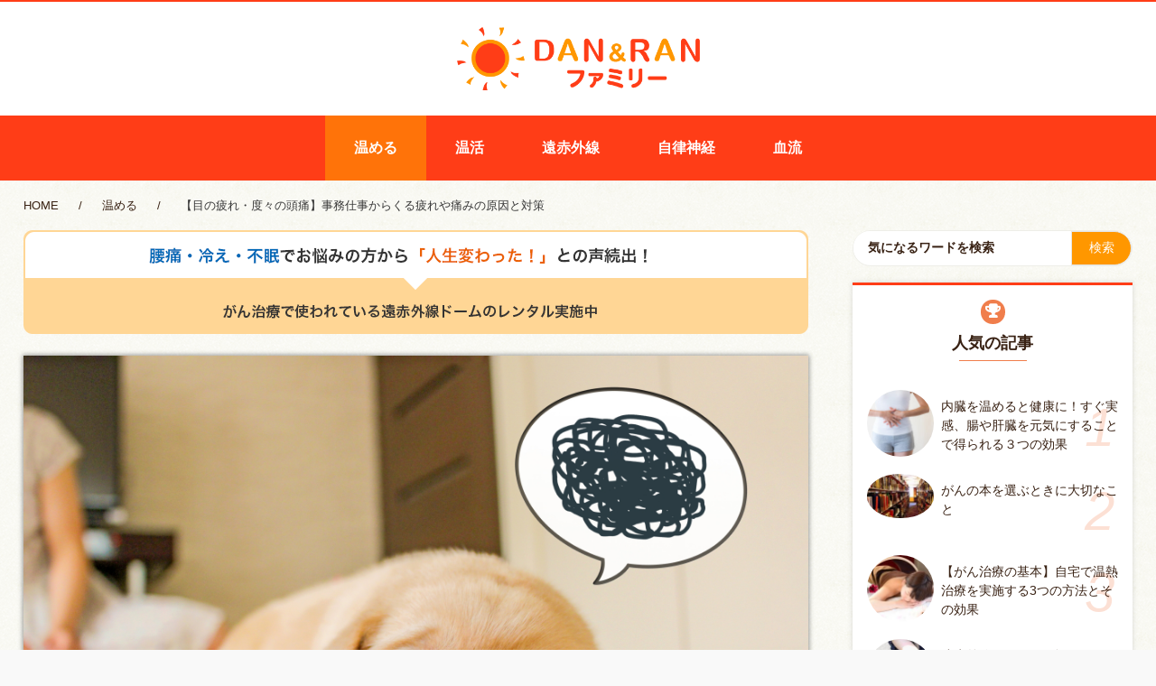

--- FILE ---
content_type: text/html; charset=UTF-8
request_url: https://danran-family.com/tired_eyes_frequentheadache_causes_measures_of_fatigue_and_pain_coming_from_officework-4349
body_size: 18850
content:
<!DOCTYPE html>
<html lang="ja">
<head>
<meta charset="UTF-8">
<meta name="viewport" content="width=device-width, initial-scale=1.0, maximum-scale=1.0, user-scalable=0">
<link rel="profile" href="http://gmpg.org/xfn/11">
<link rel="pingback" href="https://danran-family.com/xmlrpc.php">
<meta name="google-site-verification" content="WOGkoi-pSVcptTpelyG6dYE9ciafVz6DmGKQHMdTOps" />

<title>【目の疲れ・度々の頭痛】事務仕事からくる疲れや痛みの原因と対策 | DAN&amp;RANファミリー</title>
<!-- Google Tag Manager -->
<script>(function(w,d,s,l,i){w[l]=w[l]||[];w[l].push({'gtm.start':
new Date().getTime(),event:'gtm.js'});var f=d.getElementsByTagName(s)[0],
j=d.createElement(s),dl=l!='dataLayer'?'&l='+l:'';j.async=true;j.src=
'https://www.googletagmanager.com/gtm.js?id='+i+dl;f.parentNode.insertBefore(j,f);
})(window,document,'script','dataLayer','GTM-PVS78CQ');</script>
<!-- End Google Tag Manager --><link rel='dns-prefetch' href='//s.w.org' />
<link rel="alternate" type="application/rss+xml" title="DAN&amp;RANファミリー &raquo; フィード" href="https://danran-family.com/feed" />
<link rel="alternate" type="application/rss+xml" title="DAN&amp;RANファミリー &raquo; コメントフィード" href="https://danran-family.com/comments/feed" />
<link rel="alternate" type="application/rss+xml" title="DAN&amp;RANファミリー &raquo; 【目の疲れ・度々の頭痛】事務仕事からくる疲れや痛みの原因と対策 のコメントのフィード" href="https://danran-family.com/tired_eyes_frequentheadache_causes_measures_of_fatigue_and_pain_coming_from_officework-4349/feed" />
		<script type="text/javascript">
			window._wpemojiSettings = {"baseUrl":"https:\/\/s.w.org\/images\/core\/emoji\/11\/72x72\/","ext":".png","svgUrl":"https:\/\/s.w.org\/images\/core\/emoji\/11\/svg\/","svgExt":".svg","source":{"concatemoji":"https:\/\/danran-family.com\/wp-includes\/js\/wp-emoji-release.min.js?ver=5.0.22"}};
			!function(e,a,t){var n,r,o,i=a.createElement("canvas"),p=i.getContext&&i.getContext("2d");function s(e,t){var a=String.fromCharCode;p.clearRect(0,0,i.width,i.height),p.fillText(a.apply(this,e),0,0);e=i.toDataURL();return p.clearRect(0,0,i.width,i.height),p.fillText(a.apply(this,t),0,0),e===i.toDataURL()}function c(e){var t=a.createElement("script");t.src=e,t.defer=t.type="text/javascript",a.getElementsByTagName("head")[0].appendChild(t)}for(o=Array("flag","emoji"),t.supports={everything:!0,everythingExceptFlag:!0},r=0;r<o.length;r++)t.supports[o[r]]=function(e){if(!p||!p.fillText)return!1;switch(p.textBaseline="top",p.font="600 32px Arial",e){case"flag":return s([55356,56826,55356,56819],[55356,56826,8203,55356,56819])?!1:!s([55356,57332,56128,56423,56128,56418,56128,56421,56128,56430,56128,56423,56128,56447],[55356,57332,8203,56128,56423,8203,56128,56418,8203,56128,56421,8203,56128,56430,8203,56128,56423,8203,56128,56447]);case"emoji":return!s([55358,56760,9792,65039],[55358,56760,8203,9792,65039])}return!1}(o[r]),t.supports.everything=t.supports.everything&&t.supports[o[r]],"flag"!==o[r]&&(t.supports.everythingExceptFlag=t.supports.everythingExceptFlag&&t.supports[o[r]]);t.supports.everythingExceptFlag=t.supports.everythingExceptFlag&&!t.supports.flag,t.DOMReady=!1,t.readyCallback=function(){t.DOMReady=!0},t.supports.everything||(n=function(){t.readyCallback()},a.addEventListener?(a.addEventListener("DOMContentLoaded",n,!1),e.addEventListener("load",n,!1)):(e.attachEvent("onload",n),a.attachEvent("onreadystatechange",function(){"complete"===a.readyState&&t.readyCallback()})),(n=t.source||{}).concatemoji?c(n.concatemoji):n.wpemoji&&n.twemoji&&(c(n.twemoji),c(n.wpemoji)))}(window,document,window._wpemojiSettings);
		</script>
		<!-- managing ads with Advanced Ads – https://wpadvancedads.com/ --><script>
					advanced_ads_ready=function(){var fns=[],listener,doc=typeof document==="object"&&document,hack=doc&&doc.documentElement.doScroll,domContentLoaded="DOMContentLoaded",loaded=doc&&(hack?/^loaded|^c/:/^loaded|^i|^c/).test(doc.readyState);if(!loaded&&doc){listener=function(){doc.removeEventListener(domContentLoaded,listener);window.removeEventListener("load",listener);loaded=1;while(listener=fns.shift())listener()};doc.addEventListener(domContentLoaded,listener);window.addEventListener("load",listener)}return function(fn){loaded?setTimeout(fn,0):fns.push(fn)}}();
			</script><style type="text/css">
img.wp-smiley,
img.emoji {
	display: inline !important;
	border: none !important;
	box-shadow: none !important;
	height: 1em !important;
	width: 1em !important;
	margin: 0 .07em !important;
	vertical-align: -0.1em !important;
	background: none !important;
	padding: 0 !important;
}
</style>
<link rel='stylesheet' id='wp-block-library-css'  href='https://danran-family.com/wp-includes/css/dist/block-library/style.min.css?ver=5.0.22' type='text/css' media='all' />
<link rel='stylesheet' id='contact-form-7-css'  href='https://danran-family.com/wp-content/plugins/contact-form-7/includes/css/styles.css?ver=5.1.1' type='text/css' media='all' />
<link rel='stylesheet' id='sb-type-std-css'  href='https://danran-family.com/wp-content/plugins/speech-bubble/css/sb-type-std.css?ver=5.0.22' type='text/css' media='all' />
<link rel='stylesheet' id='sb-type-fb-css'  href='https://danran-family.com/wp-content/plugins/speech-bubble/css/sb-type-fb.css?ver=5.0.22' type='text/css' media='all' />
<link rel='stylesheet' id='sb-type-fb-flat-css'  href='https://danran-family.com/wp-content/plugins/speech-bubble/css/sb-type-fb-flat.css?ver=5.0.22' type='text/css' media='all' />
<link rel='stylesheet' id='sb-type-ln-css'  href='https://danran-family.com/wp-content/plugins/speech-bubble/css/sb-type-ln.css?ver=5.0.22' type='text/css' media='all' />
<link rel='stylesheet' id='sb-type-ln-flat-css'  href='https://danran-family.com/wp-content/plugins/speech-bubble/css/sb-type-ln-flat.css?ver=5.0.22' type='text/css' media='all' />
<link rel='stylesheet' id='sb-type-pink-css'  href='https://danran-family.com/wp-content/plugins/speech-bubble/css/sb-type-pink.css?ver=5.0.22' type='text/css' media='all' />
<link rel='stylesheet' id='sb-type-rtail-css'  href='https://danran-family.com/wp-content/plugins/speech-bubble/css/sb-type-rtail.css?ver=5.0.22' type='text/css' media='all' />
<link rel='stylesheet' id='sb-type-drop-css'  href='https://danran-family.com/wp-content/plugins/speech-bubble/css/sb-type-drop.css?ver=5.0.22' type='text/css' media='all' />
<link rel='stylesheet' id='sb-type-think-css'  href='https://danran-family.com/wp-content/plugins/speech-bubble/css/sb-type-think.css?ver=5.0.22' type='text/css' media='all' />
<link rel='stylesheet' id='sb-no-br-css'  href='https://danran-family.com/wp-content/plugins/speech-bubble/css/sb-no-br.css?ver=5.0.22' type='text/css' media='all' />
<link rel='stylesheet' id='toc-screen-css'  href='https://danran-family.com/wp-content/plugins/table-of-contents-plus/screen.min.css?ver=1509' type='text/css' media='all' />
<link rel='stylesheet' id='writer-support-main-style-css'  href='https://danran-family.com/wp-content/plugins/writer-support/style.css?ver=5.0.22' type='text/css' media='' />
<link rel='stylesheet' id='parent-style-css'  href='https://danran-family.com/wp-content/themes/xeory-base/style.css?ver=5.0.22' type='text/css' media='all' />
<link rel='stylesheet' id='child-style-css'  href='https://danran-family.com/wp-content/themes/danran/css/child-style.css?ver=5.0.22' type='text/css' media='all' />
<link rel='stylesheet' id='font-awesome-css'  href='https://danran-family.com/wp-content/themes/xeory-base/css/font-awesome.css?ver=4.6.3' type='text/css' media='all' />
<link rel='stylesheet' id='xeory-base-style-css'  href='https://danran-family.com/wp-content/themes/danran/style.css?ver=5.0.22' type='text/css' media='all' />
<script type='text/javascript' src='https://danran-family.com/wp-includes/js/jquery/jquery.js?ver=1.12.4'></script>
<script type='text/javascript' src='https://danran-family.com/wp-includes/js/jquery/jquery-migrate.min.js?ver=1.4.1'></script>
<link rel='https://api.w.org/' href='https://danran-family.com/wp-json/' />
<link rel="EditURI" type="application/rsd+xml" title="RSD" href="https://danran-family.com/xmlrpc.php?rsd" />
<link rel="wlwmanifest" type="application/wlwmanifest+xml" href="https://danran-family.com/wp-includes/wlwmanifest.xml" /> 
<link rel='prev' title='血流改善の食べ物は大豆！冷え性や肩こりを改善！簡単レシピ９選！' href='https://danran-family.com/soybean-for-improving-blood-flow-easy-recipe-9-selection-4329' />
<link rel='next' title='血流を改善するサプリ！手軽さ満点！おすすめ商品６選！' href='https://danran-family.com/supplement-to-improve-blood-flow-items-6-selections-4335' />
<meta name="generator" content="WordPress 5.0.22" />
<link rel="canonical" href="https://danran-family.com/tired_eyes_frequentheadache_causes_measures_of_fatigue_and_pain_coming_from_officework-4349" />
<link rel='shortlink' href='https://danran-family.com/?p=4349' />
<link rel="alternate" type="application/json+oembed" href="https://danran-family.com/wp-json/oembed/1.0/embed?url=https%3A%2F%2Fdanran-family.com%2Ftired_eyes_frequentheadache_causes_measures_of_fatigue_and_pain_coming_from_officework-4349" />
<link rel="alternate" type="text/xml+oembed" href="https://danran-family.com/wp-json/oembed/1.0/embed?url=https%3A%2F%2Fdanran-family.com%2Ftired_eyes_frequentheadache_causes_measures_of_fatigue_and_pain_coming_from_officework-4349&#038;format=xml" />

<meta name="keywords"    content="目 頭痛" />
<meta name="description" content="仕事で何時間もパソコンに向かっていると目が疲れ肩が凝り、頭痛まで出てきて困った経験ありませんか？パソコンを長時間見つめる長時間同じ姿勢でいる事で身体は悲鳴をあげています。ここでは、眼精疲労と緊張型頭痛が少しでも楽になる方法をご紹介いたします" />

<meta name="robots" content="index" />

<meta property="fb:admins" content="100011650418135" />

<meta property="fb:app_id" content="1818109138455578" />

<meta content="summary" name="twitter:card" />
<meta content="@danran_family" name="twitter:site" />

<meta property="og:title"       content="【目の疲れ・度々の頭痛】事務仕事からくる疲れや痛みの原因と対策" />
<meta property="og:type"        content="article" />
<meta property="og:description" content="仕事で何時間もパソコンに向かっていると目が疲れ肩が凝り、頭痛まで出てきて困った経験ありませんか？パソコンを長時間見つめる長時間同じ姿勢でいる事で身体は悲鳴をあげています。ここでは、眼精疲労と緊張型頭痛が少しでも楽になる方法をご紹介いたします" />
<meta property="og:url"         content="https://danran-family.com/tired_eyes_frequentheadache_causes_measures_of_fatigue_and_pain_coming_from_officework-4349" />
<meta property="og:image"       content="https://danran-family.com/wp-content/uploads/2018/04/inu.jpg" />
<meta property="og:locale"      content="ja_JP" />
<meta property="og:site_name"   content="DAN&amp;RANファミリー" />

<link href="https://plus.google.com/108732447840365445136" rel="publisher" />
<script type="application/ld+json">
{
	"@context": "http://schema.org",
	"@type": "NewsArticle",
	"mainEntityOfPage":{
		"@type":"WebPage",
		"@id":"https://danran-family.com/tired_eyes_frequentheadache_causes_measures_of_fatigue_and_pain_coming_from_officework-4349"
	},
	"headline": "【目の疲れ・度々の頭痛】事務仕事からくる疲れや痛みの原因と対策",
	"image": {
		"@type": "ImageObject",
		"url": "https://danran-family.com/wp-content/uploads/2018/04/inu.jpg",
		"height": 1280,
		"width": 1920	},
	"datePublished": "2018-04-27T15:00:09+00:00",
	"dateModified": "2020-02-16T02:50:00+00:00",
	"author": {
		"@type": "Person",
		"name": "相川友香"
	},
	 "publisher": {
		"@type": "Organization",
		"name": "DAN&amp;RANファミリー",
		"logo": {
			"@type": "ImageObject",
			"url": "https://danran-family.com/wp-content/uploads/2016/12/cropped-logo.png",
			"width": 0,
			"height": 0		}
	},
	"description": "普段、仕事で何時間もパソコンに向かって作業をしていると、目が疲れ、肩が凝り、頭痛にまで発展し、困る事ありませんか？特に頭痛を我慢すると、しかめっ面などになり怖い印象になったり、仕事が手につかなくな"
}
</script>
<style type="text/css">.broken_link, a.broken_link {
	text-decoration: line-through;
}</style><link rel="icon" href="https://danran-family.com/wp-content/uploads/2016/12/cropped-favicon-32x32.png" sizes="32x32" />
<link rel="icon" href="https://danran-family.com/wp-content/uploads/2016/12/cropped-favicon-192x192.png" sizes="192x192" />
<link rel="apple-touch-icon-precomposed" href="https://danran-family.com/wp-content/uploads/2016/12/cropped-favicon-180x180.png" />
<meta name="msapplication-TileImage" content="https://danran-family.com/wp-content/uploads/2016/12/cropped-favicon-270x270.png" />

</head>

<body class="post-template-default single single-post postid-4349 single-format-standard wp-custom-logo">

<div id="fb-root"></div>

<script>
  window.fbAsyncInit = function() {
    FB.init({
      appId      : '1818109138455578',
      status     : true,
      xfbml      : true,
      version    : 'v2.6'
    });

  };

  function postfeed(url){
    FB.ui(
    {
      method: 'share',
      href: url
    },
    function(response) {
      if (response && response.post_id) {
        alert('投稿しました');
      } else {
        alert('投稿に失敗しました');
      }
    });
  }

  (function(d, s, id){
    var js, fjs = d.getElementsByTagName(s)[0];
    if (d.getElementById(id)) return;
    js = d.createElement(s); js.id = id;
    js.src = "//connect.facebook.net/ja_JP/sdk.js";
    fjs.parentNode.insertBefore(js, fjs);
  }(document, 'script', 'facebook-jssdk'));


</script>

<div id="page" class="site">


<header id="masthead" class="site-header" role="banner">

	
	<div class="site-branding">

		<div class="container">

			
			<p class="site-title" rel="home"><a href="https://danran-family.com/" class="custom-logo-link" rel="home" itemprop="url"><img width="473" height="123" src="https://danran-family.com/wp-content/uploads/2016/12/cropped-logo.png" class="custom-logo" alt="DAN&amp;RANファミリー" itemprop="logo" /></a></p>
			
				<span class="sp-nav-btn"></span>
<div id="header-sns" class="sp-hide">
	<ul>
			<li class="facebook_icon">
			<a href="" target="_blank">
				<i class="fa fa-facebook-square"></i>
			</a>
		</li>
					<li class="feedly_icon">
			<a target="_blank" href="http://cloud.feedly.com/#subscription/feed%2Fhttps%3A%2F%2Fdanran-family.com%2Ffeed">
				<i class="fa fa-rss"></i>
			</a>
		</li>
	</ul>
</div>
		</div>

	</div><!-- .site-branding -->

	
	
	<nav id="site-navigation" class="main-navigation" role="navigation">

		<div class="container">
			
			<div class="menu-head_navi-container"><ul id="primary-menu" class="primary-menu"><li id="menu-item-5818" class="menu-item menu-item-type-taxonomy menu-item-object-category current-post-ancestor current-menu-parent current-post-parent menu-item-5818"><a href="https://danran-family.com/category/warm">温める</a></li>
<li id="menu-item-5819" class="menu-item menu-item-type-taxonomy menu-item-object-category menu-item-5819"><a href="https://danran-family.com/category/thermal-activity">温活</a></li>
<li id="menu-item-3364" class="menu-item menu-item-type-taxonomy menu-item-object-category menu-item-3364"><a href="https://danran-family.com/category/far-infrared-ray">遠赤外線</a></li>
<li id="menu-item-3365" class="menu-item menu-item-type-taxonomy menu-item-object-category menu-item-3365"><a href="https://danran-family.com/category/autonomic-nerves">自律神経</a></li>
<li id="menu-item-5820" class="menu-item menu-item-type-taxonomy menu-item-object-category menu-item-5820"><a href="https://danran-family.com/category/blood-flow">血流</a></li>
</ul></div>
			
		</div>
	</nav><!-- #site-navigation -->

	
	
</header><!-- #masthead -->

	
	<div id="content" class="site-content">

		
		<div class="container">

			<nav class="xeory-breadcrumbs">
	<ol class="xeory-breadcrumbs-list">
		<li class="xeory-breadcrumbs-item xeory-breadcrumbs-item-home">
			<a href="https://danran-family.com/">HOME</a>
		</li>

		
		
				<!-- 記事ページにて記事が属するカテゴリのパンくずを出す -->
			<li class="xeory-breadcrumbs-item">
				<a href="https://danran-family.com/category/warm">温める</a>
			</li>
		
		
		
		
		
		<!-- カレントページのパンくず -->
		<li class="xeory-breadcrumbs-item xeory-breadcrumbs-item-current">
			<a href="https://danran-family.com/tired_eyes_frequentheadache_causes_measures_of_fatigue_and_pain_coming_from_officework-4349">【目の疲れ・度々の頭痛】事務仕事からくる疲れや痛みの原因と対策</a>
		</li>
	</ol>
</nav>

	<div id="primary" class="content-area">


		
		<main id="main" class="site-main" role="main">

			<div class="cv_link_pc">
        <a href="https://danran-family.com/shortcut-to-health-and-beauty-is-hidamari" target="_blank" id="point_pc"><img src="https://danran-family.com/wp-content/uploads/2017/10/attention.png"></a>
    </div>
    <div class="cv_link_sp">
        <a href="https://danran-family.com/shortcut-to-health-and-beauty-is-hidamari" target="_blank" id="point_sp" ><img src="https://danran-family.com/wp-content/uploads/2017/10/sp-banner.png"></a>
    </div>
			<div class="single-cont-wrap">


		

<article id="post-4349" class="post-4349 post type-post status-publish format-standard has-post-thumbnail hentry category-warm category-eye-fatigue category-48">

	<figure class="entry-thumbnail"><img src="https://danran-family.com/wp-content/plugins/lazy-load/images/1x1.trans.gif" data-lazy-src="https://danran-family.com/wp-content/uploads/2018/04/inu.jpg" width="1920" height="1280" class="attachment-full size-full wp-post-image" alt srcset="https://danran-family.com/wp-content/uploads/2018/04/inu.jpg 1920w, https://danran-family.com/wp-content/uploads/2018/04/inu-768x512.jpg 768w, https://danran-family.com/wp-content/uploads/2018/04/inu-1024x683.jpg 1024w" sizes="(max-width: 1920px) 100vw, 1920px"><noscript><img width="1920" height="1280" src="https://danran-family.com/wp-content/uploads/2018/04/inu.jpg" class="attachment-full size-full wp-post-image" alt="" srcset="https://danran-family.com/wp-content/uploads/2018/04/inu.jpg 1920w, https://danran-family.com/wp-content/uploads/2018/04/inu-768x512.jpg 768w, https://danran-family.com/wp-content/uploads/2018/04/inu-1024x683.jpg 1024w" sizes="(max-width: 1920px) 100vw, 1920px" /></noscript></figure>
	<header class="entry-header">

		<div class="cat-date">
        <p class="cat">温める</p>
        <p class="date">2018.4.27</p>
    </div>

		<h1 class="entry-title">【目の疲れ・度々の頭痛】事務仕事からくる疲れや痛みの原因と対策</h1>
		
	</header><!-- .entry-header -->

	<aside class="bzb-sns-area">
	<!-- ソーシャルボタン -->
	<ul class="bzb-sns-btn ">

			<li class="bzb-facebook">
			<div class="fb-like"
				data-href="https://danran-family.com/tired_eyes_frequentheadache_causes_measures_of_fatigue_and_pain_coming_from_officework-4349"
				data-layout="button_count"
				data-action="like"
				data-show-faces="false">
			</div>
		</li>
	
			<li class="bzb-twitter">
			<a href="https://twitter.com/share" class="twitter-share-button" data-url="https://danran-family.com/tired_eyes_frequentheadache_causes_measures_of_fatigue_and_pain_coming_from_officework-4349"  data-text="【目の疲れ・度々の頭痛】事務仕事からくる疲れや痛みの原因と対策">Tweet</a>
			<script>!function(d,s,id){var js,fjs=d.getElementsByTagName(s)[0],p=/^http:/.test(d.location)?'http':'https';if(!d.getElementById(id)){js=d.createElement(s);js.id=id;js.async=true;js.src=p+'://platform.twitter.com/widgets.js';fjs.parentNode.insertBefore(js,fjs);}}(document, 'script', 'twitter-wjs');</script>
		</li>
	
			<li class="bzb-googleplus">
			<div class="g-plusone" data-href="https%3A%2F%2Fdanran-family.com%2Ftired_eyes_frequentheadache_causes_measures_of_fatigue_and_pain_coming_from_officework-4349"></div>
		</li>
	
			<li class="bzb-hatena">
			<a href="http://b.hatena.ne.jp/entry/https%3A%2F%2Fdanran-family.com%2Ftired_eyes_frequentheadache_causes_measures_of_fatigue_and_pain_coming_from_officework-4349" class="hatena-bookmark-button" data-hatena-bookmark-title="【目の疲れ・度々の頭痛】事務仕事からくる疲れや痛みの原因と対策" data-hatena-bookmark-layout="standard" data-hatena-bookmark-lang="ja" title="このエントリーをはてなブックマークに追加">
				<img src="//b.hatena.ne.jp/images/entry-button/button-only@2x.png" alt="このエントリーをはてなブックマークに追加" width="20" height="20" style="border: none;" />
			</a>
			<script type="text/javascript" src="//b.hatena.ne.jp/js/bookmark_button.js" charset="utf-8" async="async"></script>
		</li>
	
			<li class="bzb-pocket">
			<a href="https://getpocket.com/save" class="pocket-btn" data-lang="ja" data-save-url="https%3A%2F%2Fdanran-family.com%2Ftired_eyes_frequentheadache_causes_measures_of_fatigue_and_pain_coming_from_officework-4349" data-pocket-count="horizontal" data-pocket-align="left" >Pocket</a><script type="text/javascript">!function(d,i){if(!d.getElementById(i)){var j=d.createElement("script");j.id=i;j.src="https://widgets.getpocket.com/v1/j/btn.js?v=1";var w=d.getElementById(i);d.body.appendChild(j);}}(document,"pocket-btn-js");</script>
		</li>
	
			<li class="bzb-line">
			<a href="http://line.me/R/msg/text/?【目の疲れ・度々の頭痛】事務仕事からくる疲れや痛みの原因と対策%0D%0Ahttps%3A%2F%2Fdanran-family.com%2Ftired_eyes_frequentheadache_causes_measures_of_fatigue_and_pain_coming_from_officework-4349" target="_blank">
				<img src="https://danran-family.com/wp-content/plugins/xeory-core/modules/xeory-social/images/line.png" width="82" height="20" alt="LINEで送る" />
			</a>
		</li>
	
	
	</ul>
</aside>
<!-- /bzb-sns-btns -->

	<div class="entry-content">

		
		<p>普段、仕事で何時間もパソコンに向かって作業をしていると、目が疲れ、肩が凝り、頭痛にまで発展し、困る事ありませんか？<br />
特に頭痛を我慢すると、しかめっ面などになり怖い印象になったり、仕事が手につかなくなったり、、、支障がでてきてしまいます。</p>
<p>VDT症候群をご存知でしょうか？長時間パソコン画面を見つめる作業を行った事が原因と思われる、目の疲れや全身症状をいいます。パソコンを見つめる事で眼精疲労に、長時間同じ姿勢でいる事で筋肉が凝り固まり、肩こりや筋肉の緊張からくる緊張型頭痛に繋がります。</p>
<p>特に緊張型頭痛は、眼精疲労によって起こる目の周りの筋肉の凝りも要因の一つですから、事務仕事をするだけでダブルパンチ！(&gt;&lt;)<br />
気を付けなければいけません。</p>
<p>ここでは、<span>VDT</span>症候群から自分を守る方法や、眼精疲労と緊張型頭痛が少しでも楽になる方法をご紹介いたします。<br />
「頭痛がなければもっと楽しくなれる」「頭痛がなければもっと仕事ができる」なんてもう悩む必要はありません！</p>
<p>&nbsp;</p>
<div id="toc_container" class="no_bullets"><p class="toc_title">目次</p><ul class="toc_list"><li><a href="#VDT"><span class="toc_number toc_depth_1">1</span> １．目の疲れや頭痛の要因はVDT症候群</a><ul><li><a href="#VDT-2"><span class="toc_number toc_depth_2">1.1</span> １－１　VDT症候群ってなに？</a></li><li><a href="#i"><span class="toc_number toc_depth_2">1.2</span> １－２　眼精疲労</a></li><li><a href="#i-2"><span class="toc_number toc_depth_2">1.3</span> １－３　緊張型頭痛</a></li></ul></li><li><a href="#i-3"><span class="toc_number toc_depth_1">2</span> ２．目や身体を大切にして、温めよう！</a><ul><li><a href="#i-4"><span class="toc_number toc_depth_2">2.1</span> ２－１　身体を守るために</a></li><li><a href="#i-5"><span class="toc_number toc_depth_2">2.2</span> ２－２　眼精疲労をケアする</a></li><li><a href="#i-6"><span class="toc_number toc_depth_2">2.3</span> ２－３　緊張型頭痛をケアする</a></li></ul></li><li><a href="#i-7"><span class="toc_number toc_depth_1">3</span> ３．一石二鳥、どちらもケアする</a></li><li><a href="#i-8"><span class="toc_number toc_depth_1">4</span> ４．最後に</a></li></ul></div>
<h2><span id="VDT">１．目の疲れや頭痛の要因はVDT症候群</span></h2>
<p>「VDT症候群」あまり聞きなれない言葉ではないでしょうか。１９８０年代から、IT関連の職場で働いている人々に眼精疲労や身体が疲れるという問題が出てきたため、国の機関でもこの問題を取り上げるようになり、そういった症状をVDT症候群と言っています。</p>
<h3><span id="VDT-2">１－１　<span>VDT</span>症候群ってなに？</span></h3>
<p>コンピューターの端末機器のことをビジュアル・ディスプレイ・ターミナル、略してVDTといいます。<br />
コンピューターを使って作業をする事をVDT作業、VDT作業をする中で起こる不調をVDT症候群といいます。</p>
<p>VDT症候群の主症状は、眼精疲労です。<br />
VDT作業は、眼がコンピューターの画面・キーボード・書類のあいだを行ったり来たりと複雑な動きをする事になります。その度にピント合わせの位置が変わり、眼に負担をかけているのです。<br />
そのため「眼のピントが合わない」や、「眼が痛くなる」などの眼精疲労に陥るのです。</p>
<p>さらに肩こりや痛み、手のしびれが出たり、最終的には精神的にまいってしまう、いらいらする、うつ的になる症状も見られます。</p>
<p>また、眼精疲労からくる眼の周りの筋肉のコリや、肩こりなどの要因でもある肩周りの筋肉のコリが頭痛を引き起こします。</p>
<h3><span id="i">１－２　眼精疲労</span></h3>
<p>眼精疲労は、複雑な目の動きで眼に負担をかけた結果、簡単には目の疲れが取れずに目のピントが合いずらくなったり、眼が痛くなったり、さらには疲労感や後頭部から首筋・肩が凝り、痛みを伴う症状がでてくる事です。</p>
<p>眼精疲労は、そこで留まらず精神疾患にまで発展する場合もあります。</p>
<p>”眼精疲労の主症状が、VDT症候群として特別にジャンル分けされるようになった”と書かれている本もあります。<br />
眼精疲労が現代病として注目されている事がわかります。</p>
<h3><span id="i-2">１－３　緊張型頭痛</span></h3>
<p>頭痛の中でもっとも多く、患者さんの半数以上を占めています。</p>
<p>筋肉の緊張が高くなるとおこる頭痛で、<br />
頭や首の筋肉の緊張が長く続くと、筋肉は酸素不足に陥って痛みを起こす物質(発痛物質)を放出し、これが痛みとして脳に伝わり、頭痛として感じられると考えられるそうです。</p>
<p>VDT作業で体中凝り固まったり、眼精疲労で目の周りの筋肉が凝り固まる事で、頭痛の要因となってしまうのです。</p>
<p>また、緊張型頭痛は慢性化する場合、ストレートネックなどの首の骨の異常がある場合があります。慢性化してしまった場合は早めの受診をオススメします。</p>
<p>&nbsp;</p>
<h2><span id="i-3">２．目や身体を大切にして、温めよう！</span></h2>
<p>VDT作業が原因で、目の痛みや肩こり・頭痛に悩まされていると分かったところで、お仕事を放りだすわけにはいきません。<br />
目や身体と上手に付き合い、痛みや不快に悩まされない生活を目指しましょう＾＾</p>
<p>この章では、まずは身体を守る方法を。次に凝り固まってしまった身体を温めてほぐす方法をお伝えします。</p>
<h3><span id="i-4">２－１　身体を守るために</span></h3>
<p>デスクワーク、特にコンピューターを多く扱うお仕事の場合には、適切な環境と適度な休息が必要です。<br />
厚生労働省から「VDT作業指針１５カ条」が２００２年に発表されています。</p>
<p>&nbsp;</p>
<h4>「VDT作業指針１５カ条」</h4>
<p>&nbsp;</p>
<p>【パソコン周り】<br />
➀ディスプレイの画面サイズ、明るさを適正に<br />
②キーボードはディスプレイと分離して、位置を調整できるように。見やすいものを。<br />
③マウスは操作しやすく、作業したことを確認できるものを。<br />
④ソフトは自分のスキルに合わせて。また、データ破損時に修復可能なものを選ぶように。<br />
⑤ノートパソコンは、長時間作業の場合、外付けキーボードを用意する。数字入力が多い場合は、テンキー入力機器を用意する。</p>
<p>【椅子・デスク周り】<br />
⑥椅子は安定して、移動が楽なものを。背もたれ、ひじ掛け付きが望ましい。<br />
⑦机は高さや広さの調節ができるものが望ましい。</p>
<p>【姿勢】<br />
⑧背もたれに軽くもたれて、両足はきちんと床につける。足は組まないように。ディスプレーは40㎝の視距離から、目の高さよりやや下に。文字は3mm以上の大きさで。見にくい場合は、眼鏡やコンタクトレンズで矯正する。<br />
⑨まばたきを心掛ける。</p>
<p>【室内環境】<br />
⑩窓にはブラインドなどをつけ、外光が直接ディスプレーに当たらないように<br />
⑪室温は、17～28度に。湿度は40～70％に。加湿器も常備しておくのが望ましい。<br />
⑫エアコンの風が直接当たらないように。<br />
⑬騒音を防止する。</p>
<p>【休息など】<br />
⑭1時間作業したら、10～15分休んでリラックスを。<br />
⑮疲れたと思ったら、体操やストレッチ、体のほぐし、軽い運動をする。</p>
<p>&nbsp;</p>
<p>ざっと見ると、当たり前の事から、自分ではもうどうしようもない事まで様々ありますね。<br />
すべてを実践できれば良いのですが、そういうわけにもいかないでしょう。</p>
<p>自身の身体を守るために。休息の部分を中心に、できる範囲で実施してみてはいかがでしょうか＾＾</p>
<p>&nbsp;</p>
<h3><span id="i-5">２－２　眼精疲労をケアする</span></h3>
<p>目の周りの筋肉をほぐすため、目の周りを温めましょう。</p>
<h4>【蒸しタオルで目を温めよう】</h4>
<p>用意するもの<br />
・濡らしたタオル<br />
・タオルを乗せられる耐熱皿<br />
・電子レンジ</p>
<p>①濡らしたタオルを耐熱皿にのせ、レンジで温めます。<br />
　最初は1分ほどからはじめ、少しずつ温めて丁度いい熱さに調節してください。<br />
※取り出すときは熱くなっている可能性がありますので十分に火傷に注意してください。</p>
<p>②できた蒸しタオルを目にのせられるサイズに折り畳み、目に数分置きます。</p>
<h4>【目の周りをほぐそう】</h4>
<p>目を温めたら、周辺をほぐします。<br />
顔は正面に向けたまま、眼球だけを動かしていきます。</p>
<p>１．思いっきり上を見ます<br />
２．思いっきり下を見ます<br />
３．思いっきり左を見ます<br />
４．思いっきり右を見ます<br />
５．右に5回、左に5回ぐるりと回します</p>
<p>&nbsp;</p>
<p>&nbsp;</p>
<h3><span id="i-6">２－３　緊張型頭痛をケアする</span></h3>
<p>緊張型頭痛のケアには、温泉療法や軽い運動が有効です。<br />
温泉で身体を温める事も、運動する事も、筋肉の緊張を和らげる効果があります。</p>
<h4>【頭痛体操をしよう】</h4>
<p>幾つかご紹介しますので、適宜やってみてください。</p>
<p>＊力を抜いて、頭を前方に落とす</p>
<p>＊背もたれに寄り掛かった姿勢で、頭を後方に落とす</p>
<p>＊肩を上げて(首をすくめて)落とす</p>
<p>＊腕を後方に引いて肩甲骨を寄せた姿勢から、力を抜く</p>
<p>&nbsp;</p>
<h4>【お風呂に浸かろう】</h4>
<p>度々温泉に行くのは難しいですので、毎日の入浴がオススメです。<br />
温泉療法に近づけるために、入浴剤の使用もオススメします。</p>
<p>残念ながら入浴剤を入れたからといって、温泉と同じ状態にはなりませんが、少なからず効果はあるようです。<br />
特に二酸化炭素を発生させる種類のもので、ラベンダーの香りが良いと聞きます＾＾</p>
<p>お湯の温度は４０度以下のぬるめにし、５～１０分程度ゆっくり入浴しましょう。</p>
<div class="xcd-attention-4 xcd-col3 xcd-ripple">
<div class="xcd-title-wrap">
<div class="xcd-title">【コラム　頭痛ってイロイロ～ケアする前に何頭痛か確認しよう～】</div>
</div>
<div class="xcd-content">
<div>緊張型頭痛を温めてケアしよう！とお伝えしてきましたが。<br />
実は頭痛には種類があり、痛みのある時に温めてはいけない頭痛もあります。</div>
<div>「片頭痛」です。</div>
<div>　</div>
<div>片頭痛の場合、温めてしまうと悪化してしまいます。逆に冷やす事が効果的です。</div>
<div>また、動く事も悪化させる要因です。</div>
<div>そればかりでなく、光や音に敏感になり痛さがましたり、吐き気を伴う事もあるそうです。</div>
<div>　</div>
<div>緊張型頭痛は、片頭痛と<br />
・吐き気はない<br />
・光や音に敏感ではない<br />
・動いても悪化しない<br />
という対照的な特徴を持っています。</div>
<div>　</div>
<div>現在の症状が、どんな頭痛なのか一度確認してからケアしましょう。</div>
<div>※もしどちらでもないような、いつもと違う頭痛がきたら、すぐに病院を受診しましょう。</div>
</div>
</div>
<h2><span id="i-7">３．一石二鳥、どちらもケアする</span></h2>
<p>眼精疲労も、緊張型頭痛も「温める」は共通しています。だったら、眼も温めて全身も温まったら一石二鳥ですね！<br />
ここでは、目を温めるだけで全身温まるアイウォーマーをご紹介します＾＾</p>
<p>【ニューロ・アイウォーマー】</p>
<p><a href="http://amzn.to/2FMNl17" target="_blank" rel="noopener"><img src="https://danran-family.com/wp-content/plugins/lazy-load/images/1x1.trans.gif" data-lazy-src="https://danran-family.com/wp-content/uploads/2018/02/NEW_IMG_3018.jpg" alt width="212" height="117" class="wp-image-4204 alignnone" srcset="https://danran-family.com/wp-content/uploads/2018/02/NEW_IMG_3018.jpg 3276w, https://danran-family.com/wp-content/uploads/2018/02/NEW_IMG_3018-768x425.jpg 768w, https://danran-family.com/wp-content/uploads/2018/02/NEW_IMG_3018-1024x567.jpg 1024w" sizes="(max-width: 212px) 100vw, 212px"><noscript><img src="https://danran-family.com/wp-content/uploads/2018/02/NEW_IMG_3018.jpg" alt="" width="212" height="117" class="wp-image-4204 alignnone" srcset="https://danran-family.com/wp-content/uploads/2018/02/NEW_IMG_3018.jpg 3276w, https://danran-family.com/wp-content/uploads/2018/02/NEW_IMG_3018-768x425.jpg 768w, https://danran-family.com/wp-content/uploads/2018/02/NEW_IMG_3018-1024x567.jpg 1024w" sizes="(max-width: 212px) 100vw, 212px" /></noscript></a>　</p>
<p>温泉と同じ効果があると言われている遠赤外線で、直接身体を温めるアイウォーマーです。</p>
<p>使い方<br />
1.お肌保護シートをセットする<br />
※保護シート無しでも問題なく使えます。<br />
2.バッテリーの主電源を押す<br />
3.温度調節をする(３段階)<br />
4.本体を装着する。※かならず目を閉じて使用する。</p>
<p>1日1回、20分</p>
<p>&nbsp;</p>
<p>ニューロ・アイウォーマーを使用前と２０分間使用した後のサーモカメラで撮影したものです。</p>
<p>【before】<br />
<img src="https://danran-family.com/wp-content/plugins/lazy-load/images/1x1.trans.gif" data-lazy-src="https://danran-family.com/wp-content/uploads/2018/04/before-wearing-eye-mask.jpg" alt width="264" height="198" class="alignnone wp-image-5601 size-full"><noscript><img src="https://danran-family.com/wp-content/uploads/2018/04/before-wearing-eye-mask.jpg" alt="" width="264" height="198" class="alignnone wp-image-5601 size-full" /></noscript></p>
<p>【after】<br />
<img src="https://danran-family.com/wp-content/plugins/lazy-load/images/1x1.trans.gif" data-lazy-src="https://danran-family.com/wp-content/uploads/2018/04/after-wearing-eye-mask.jpg" alt width="264" height="198" class="alignnone wp-image-5602 size-full"><noscript><img src="https://danran-family.com/wp-content/uploads/2018/04/after-wearing-eye-mask.jpg" alt="" width="264" height="198" class="alignnone wp-image-5602 size-full" /></noscript></p>
<p>全身が温まっている事が分かりますね。</p>
<p>目の周りの筋肉をほぐし、全身の筋肉をほぐし、もし遠赤外線の温泉効果で疲れも取れたら、一石二鳥どころか一石三鳥かもしれませんね＾＾</p>
<p>&nbsp;</p>
<h2><span id="i-8">４．最後に</span></h2>
<p>痛みに悩まされていると、ついつい薬に頼りがちになってしまいます。<br />
我慢しすぎるよりは、薬の服用もたいせつですが、服用しすぎてしまうと薬物乱用頭痛に発展してしまう場合もあります。</p>
<p>一度痛みの原因を探り、痛みになる前にケアして、痛みとは無縁の快適な毎日を送っていきたいですね！</p>
<p>ありがとうございました。</p>
<p>&nbsp;</p>

		
	</div><!-- .entry-content -->

	
	<footer class="entry-footer">

		<aside class="bzb-sns-area">
	<!-- ソーシャルボタン -->
	<ul class="bzb-sns-btn ">

			<li class="bzb-facebook">
			<div class="fb-like"
				data-href="https://danran-family.com/tired_eyes_frequentheadache_causes_measures_of_fatigue_and_pain_coming_from_officework-4349"
				data-layout="button_count"
				data-action="like"
				data-show-faces="false">
			</div>
		</li>
	
			<li class="bzb-twitter">
			<a href="https://twitter.com/share" class="twitter-share-button" data-url="https://danran-family.com/tired_eyes_frequentheadache_causes_measures_of_fatigue_and_pain_coming_from_officework-4349"  data-text="【目の疲れ・度々の頭痛】事務仕事からくる疲れや痛みの原因と対策">Tweet</a>
			<script>!function(d,s,id){var js,fjs=d.getElementsByTagName(s)[0],p=/^http:/.test(d.location)?'http':'https';if(!d.getElementById(id)){js=d.createElement(s);js.id=id;js.async=true;js.src=p+'://platform.twitter.com/widgets.js';fjs.parentNode.insertBefore(js,fjs);}}(document, 'script', 'twitter-wjs');</script>
		</li>
	
			<li class="bzb-googleplus">
			<div class="g-plusone" data-href="https%3A%2F%2Fdanran-family.com%2Ftired_eyes_frequentheadache_causes_measures_of_fatigue_and_pain_coming_from_officework-4349"></div>
		</li>
	
			<li class="bzb-hatena">
			<a href="http://b.hatena.ne.jp/entry/https%3A%2F%2Fdanran-family.com%2Ftired_eyes_frequentheadache_causes_measures_of_fatigue_and_pain_coming_from_officework-4349" class="hatena-bookmark-button" data-hatena-bookmark-title="【目の疲れ・度々の頭痛】事務仕事からくる疲れや痛みの原因と対策" data-hatena-bookmark-layout="standard" data-hatena-bookmark-lang="ja" title="このエントリーをはてなブックマークに追加">
				<img src="//b.hatena.ne.jp/images/entry-button/button-only@2x.png" alt="このエントリーをはてなブックマークに追加" width="20" height="20" style="border: none;" />
			</a>
			<script type="text/javascript" src="//b.hatena.ne.jp/js/bookmark_button.js" charset="utf-8" async="async"></script>
		</li>
	
			<li class="bzb-pocket">
			<a href="https://getpocket.com/save" class="pocket-btn" data-lang="ja" data-save-url="https%3A%2F%2Fdanran-family.com%2Ftired_eyes_frequentheadache_causes_measures_of_fatigue_and_pain_coming_from_officework-4349" data-pocket-count="horizontal" data-pocket-align="left" >Pocket</a><script type="text/javascript">!function(d,i){if(!d.getElementById(i)){var j=d.createElement("script");j.id=i;j.src="https://widgets.getpocket.com/v1/j/btn.js?v=1";var w=d.getElementById(i);d.body.appendChild(j);}}(document,"pocket-btn-js");</script>
		</li>
	
			<li class="bzb-line">
			<a href="http://line.me/R/msg/text/?【目の疲れ・度々の頭痛】事務仕事からくる疲れや痛みの原因と対策%0D%0Ahttps%3A%2F%2Fdanran-family.com%2Ftired_eyes_frequentheadache_causes_measures_of_fatigue_and_pain_coming_from_officework-4349" target="_blank">
				<img src="https://danran-family.com/wp-content/plugins/xeory-core/modules/xeory-social/images/line.png" width="82" height="20" alt="LINEで送る" />
			</a>
		</li>
	
	
	</ul>
</aside>
<!-- /bzb-sns-btns -->
		
<ul class="post-footer-list">
	<li class="cat"><a href="https://danran-family.com/category/warm" rel="category tag">温める</a>, <a href="https://danran-family.com/category/eye-fatigue" rel="category tag">目の疲れ</a>, <a href="https://danran-family.com/category/%e9%a0%ad%e7%97%9b" rel="category tag">頭痛</a></li>
	</ul>

		
	</footer><!-- .entry-footer -->

	
</article><!-- #post-## -->

	<aside id="underpost-widget" class="widget-area-underpost">
		
<section id="xeory_related_posts-2" class="widget underpost-widget widget_xeory_related_posts"><div class="underpost-widget-inner">	<h3 class="widget-title underpost-widget-title">関連している記事</h3>	<div class="widget-content">
		<ul class="xeory-subloop xeory-subloop-horizon">
					<li class="xeory-subloop-item">
							<figure class="xeory-subloop-image">
					<a href="https://danran-family.com/improve-immunity-against-coronavirus-3-ways-you-can-do-it-at-home-6261" rel="nofollw"><img src="https://danran-family.com/wp-content/plugins/lazy-load/images/1x1.trans.gif" data-lazy-src="https://danran-family.com/wp-content/uploads/2020/02/8a7302af368e8dafc5d03f66588bc530_m-300x217.jpg" width="300" height="217" class="attachment-medium size-medium wp-post-image" alt><noscript><img width="300" height="217" src="https://danran-family.com/wp-content/uploads/2020/02/8a7302af368e8dafc5d03f66588bc530_m-300x217.jpg" class="attachment-medium size-medium wp-post-image" alt="" /></noscript></a>
				</figure>
				<div class="xeory-subloop-content">
					<h4 class="xeory-subloop-title"><a href="https://danran-family.com/improve-immunity-against-coronavirus-3-ways-you-can-do-it-at-home-6261">コロナウィルス対策には免疫力を上げること！自宅ででき3つの方法</a></h4>
					<ul class="xeory-subloop-meta">
						<li class="date">2020.02.19</li>
						<li class="cat">低体温 免疫力 温める 温活 </li>
						<li class="tag"></li>
					</ul>
				</div>
						</li>
					<li class="xeory-subloop-item">
							<figure class="xeory-subloop-image">
					<a href="https://danran-family.com/1-in-3-japanese-has-a-headache-the-unknown-relationship-between-cold-and-headache-5783" rel="nofollw"><img src="https://danran-family.com/wp-content/plugins/lazy-load/images/1x1.trans.gif" data-lazy-src="https://danran-family.com/wp-content/uploads/2019/07/be5925423cf8eb7a6f2a1566992c7946_l-300x217.jpg" width="300" height="217" class="attachment-medium size-medium wp-post-image" alt><noscript><img width="300" height="217" src="https://danran-family.com/wp-content/uploads/2019/07/be5925423cf8eb7a6f2a1566992c7946_l-300x217.jpg" class="attachment-medium size-medium wp-post-image" alt="" /></noscript></a>
				</figure>
				<div class="xeory-subloop-content">
					<h4 class="xeory-subloop-title"><a href="https://danran-family.com/1-in-3-japanese-has-a-headache-the-unknown-relationship-between-cold-and-headache-5783">【必見】日本人の3人に1人は頭痛持ち！冷えと頭痛の知られざる関係</a></h4>
					<ul class="xeory-subloop-meta">
						<li class="date">2019.07.25</li>
						<li class="cat">温める 温活 頭痛 </li>
						<li class="tag"></li>
					</ul>
				</div>
						</li>
					<li class="xeory-subloop-item">
							<figure class="xeory-subloop-image">
					<a href="https://danran-family.com/this-resolves-it-age-10-years-old-how-can-i-improve-the-eyes-at-the-eyes-4300" rel="nofollw"><img src="https://danran-family.com/wp-content/plugins/lazy-load/images/1x1.trans.gif" data-lazy-src="https://danran-family.com/wp-content/uploads/2018/04/453741-300x217.jpg" width="300" height="217" class="attachment-medium size-medium wp-post-image" alt><noscript><img width="300" height="217" src="https://danran-family.com/wp-content/uploads/2018/04/453741-300x217.jpg" class="attachment-medium size-medium wp-post-image" alt="" /></noscript></a>
				</figure>
				<div class="xeory-subloop-content">
					<h4 class="xeory-subloop-title"><a href="https://danran-family.com/this-resolves-it-age-10-years-old-how-can-i-improve-the-eyes-at-the-eyes-4300">これで解消！10歳老けて見える目元のクマの改善方法３選</a></h4>
					<ul class="xeory-subloop-meta">
						<li class="date">2018.04.14</li>
						<li class="cat">温める 目の疲れ 遠赤外線 </li>
						<li class="tag"></li>
					</ul>
				</div>
						</li>
				</ul>
	</div>
</div></section>	</aside><!-- #secondary -->

<aside class="post-author" itemprop="author" itemscope="itemscope" itemtype="http://schema.org/Person">
	<div class="clearfix">
		<div class="post-author-img">
			<div class="inner">
							<img src="https://danran-family.com/wp-content/uploads/2017/10/aikawayuka-150x150.png" alt="アバター">
						</div>
		</div>
		<div class="post-author-meta">
					<h4 class="author vcard">相川友香</h4>
					<p><p>温熱療法協会が認定している「遠赤王」の発売元である株式会社MOZUの社員。<br />
三児の母で日々子どもと闘いながらお仕事を頑張り中。<br />
遠赤王の「置くだけ畳床暖房」がお気に入り。<br />
ディズニーランドが大好き。<br />
一般社団法人 温熱療法協会認定 体温管理指導士資格保持者。</p>
</p>
		</div>
	</div>
</aside>
<section id="social_widget-2" class="widget underpost-widget widget_social_widget">
    <div class="underpost-widget-inner">
        <h3 class="side-widget-title">SNSで最新情報をチェック</h3>
        <div class="widget-content">
            <div class="xeory-social-twitter">
                <a width="320" height="550px" class="twitter-timeline" href="https://twitter.com/danran_family">Tweets by danran_family</a>
                <script async src="//platform.twitter.com/widgets.js" charset="utf-8"></script>
            </div>
            <div class="xeory-social-btns">
                <ul>
                    <li class="item-facebook"><a href="https://www.facebook.com/1230950000325037/" target="_blank"><span class="xeory-social-name">Facebook</span></a></li>
                    <li class="item-twitter"><a href="https://twitter.com/danran_family" target="_blank"><span class="xeory-social-name">Twitter</span></a></li>
                    <li class="item-google"><a href="https://plus.google.com/u/0/108732447840365445136/posts" target="_blank"><span class="xeory-social-name">Google+</span></a></li>
                    <li class="item-feedly"><a href="http://cloud.feedly.com/#subscription%2Ffeed%2Fhttp%3A%2F%2Fdanran-family.com%2Ffeed" target="_blank"><span class="xeory-social-name">Feedly</span></a></li>
                </ul>
            </div>
        </div>
    </div>
</section>
<div id="comments" class="comments-area">

	
	<header class="comments-header">
		<h3 class="comments-title">
			<span>コメント</span>
		</h3>
	</header>

		<div id="respond" class="comment-respond">
		<h3 id="reply-title" class="comment-reply-title"> <small><a rel="nofollow" id="cancel-comment-reply-link" href="/tired_eyes_frequentheadache_causes_measures_of_fatigue_and_pain_coming_from_officework-4349#respond" style="display:none;">コメントをキャンセル</a></small></h3>			<form action="https://danran-family.com/wp-comments-post.php" method="post" id="commentform" class="comment-form" novalidate>
				<p class="comment-form-author comment-form-item"><input id="author" name="author" type="text" value="" placeholder="お名前*" size="30" /></p>
<p class="comment-form-email comment-form-item"><input id="email" name="email" type="text" value="" placeholder="EMAILアドレス*" size="30" /></p>

<p class="comment-form-comment comment-form-item"><textarea id="comment" name="comment" cols="45" rows="8" aria-required="true" placeholder="コメント"></textarea></p><p class="form-submit"><input name="submit" type="submit" id="submit" class="submit" value="この内容でコメントを送る" /> <input type='hidden' name='comment_post_ID' value='4349' id='comment_post_ID' />
<input type='hidden' name='comment_parent' id='comment_parent' value='0' />
</p><p style="display: none;"><input type="hidden" id="akismet_comment_nonce" name="akismet_comment_nonce" value="60a5812a1d" /></p><p style="display: none !important;"><label>&#916;<textarea name="ak_hp_textarea" cols="45" rows="8" maxlength="100"></textarea></label><input type="hidden" id="ak_js_1" name="ak_js" value="7"/><script>document.getElementById( "ak_js_1" ).setAttribute( "value", ( new Date() ).getTime() );</script></p>			</form>
			</div><!-- #respond -->
	
</div><!-- #comments -->

		</div>

			
		</main><!-- #main -->

		
	</div><!-- #primary -->




<aside id="secondary" class="widget-area" role="complementary">

	<form role="search" method="get" class="search-form" action="https://danran-family.com">
                <label>
                    <span class="screen-reader-text">検索:</span>
                    <input type="search" class="search-field" placeholder="気になるワードを検索" value="" name="s" />
                </label>
                <input type="submit" class="search-submit" value="検索" />
            </form>
	
<section id="xeory_postviews-2" class="widget side-widget widget_xeory_postviews"><div class="side-widget-inner">	<h3 class="widget-title side-widget-title"><span class="side-widget-title-inner">人気の記事</span></h3>	<div class="widget-content">
		<ul class="xeory-subloop ">
					<li class="xeory-subloop-item">
							<figure class="xeory-subloop-image">
					<a href="https://danran-family.com/internal-organs-warm-2865" rel="nofollw"><img src="https://danran-family.com/wp-content/plugins/lazy-load/images/1x1.trans.gif" data-lazy-src="https://danran-family.com/wp-content/uploads/2017/04/internal-organs-warm-150x150.jpeg" width="150" height="150" class="attachment-thumbnail size-thumbnail wp-post-image" alt><noscript><img width="150" height="150" src="https://danran-family.com/wp-content/uploads/2017/04/internal-organs-warm-150x150.jpeg" class="attachment-thumbnail size-thumbnail wp-post-image" alt="" /></noscript></a>
				</figure>
				<div class="xeory-subloop-content">
					<h4 class="xeory-subloop-title"><a href="https://danran-family.com/internal-organs-warm-2865">内臓を温めると健康に！すぐ実感、腸や肝臓を元気にすることで得られる３つの効果</a></h4>
					<ul class="xeory-subloop-meta">
						<li class="date">2017.04.11</li>
						<li class="cat">温める </li>
						<li class="tag"></li>
					</ul>
				</div>
						</li>
					<li class="xeory-subloop-item">
							<figure class="xeory-subloop-image">
					<a href="https://danran-family.com/cancer-book-6424" rel="nofollw"><img src="https://danran-family.com/wp-content/plugins/lazy-load/images/1x1.trans.gif" data-lazy-src="https://danran-family.com/wp-content/uploads/2021/02/本について聞いてみよう　がんの本はどうやって選べばいいの？-150x100.jpg" width="150" height="100" class="attachment-thumbnail size-thumbnail wp-post-image" alt srcset="https://danran-family.com/wp-content/uploads/2021/02/本について聞いてみよう　がんの本はどうやって選べばいいの？-150x100.jpg 150w, https://danran-family.com/wp-content/uploads/2021/02/本について聞いてみよう　がんの本はどうやって選べばいいの？.jpg 640w" sizes="(max-width: 150px) 100vw, 150px"><noscript><img width="150" height="100" src="https://danran-family.com/wp-content/uploads/2021/02/本について聞いてみよう　がんの本はどうやって選べばいいの？-150x100.jpg" class="attachment-thumbnail size-thumbnail wp-post-image" alt="" srcset="https://danran-family.com/wp-content/uploads/2021/02/本について聞いてみよう　がんの本はどうやって選べばいいの？-150x100.jpg 150w, https://danran-family.com/wp-content/uploads/2021/02/本について聞いてみよう　がんの本はどうやって選べばいいの？.jpg 640w" sizes="(max-width: 150px) 100vw, 150px" /></noscript></a>
				</figure>
				<div class="xeory-subloop-content">
					<h4 class="xeory-subloop-title"><a href="https://danran-family.com/cancer-book-6424">がんの本を選ぶときに大切なこと</a></h4>
					<ul class="xeory-subloop-meta">
						<li class="date">2020.10.19</li>
						<li class="cat">がん </li>
						<li class="tag"></li>
					</ul>
				</div>
						</li>
					<li class="xeory-subloop-item">
							<figure class="xeory-subloop-image">
					<a href="https://danran-family.com/3-points-recommend-hyperthermia-and-effects-2961" rel="nofollw"><img src="https://danran-family.com/wp-content/plugins/lazy-load/images/1x1.trans.gif" data-lazy-src="https://danran-family.com/wp-content/uploads/2017/05/home-hyperthermia-150x150.jpg" width="150" height="150" class="attachment-thumbnail size-thumbnail wp-post-image" alt><noscript><img width="150" height="150" src="https://danran-family.com/wp-content/uploads/2017/05/home-hyperthermia-150x150.jpg" class="attachment-thumbnail size-thumbnail wp-post-image" alt="" /></noscript></a>
				</figure>
				<div class="xeory-subloop-content">
					<h4 class="xeory-subloop-title"><a href="https://danran-family.com/3-points-recommend-hyperthermia-and-effects-2961">【がん治療の基本】自宅で温熱治療を実施する3つの方法とその効果</a></h4>
					<ul class="xeory-subloop-meta">
						<li class="date">2017.06.02</li>
						<li class="cat">温熱治療 </li>
						<li class="tag"></li>
					</ul>
				</div>
						</li>
					<li class="xeory-subloop-item">
							<figure class="xeory-subloop-image">
					<a href="https://danran-family.com/what-is-far-infrared-and-understand-far-infrared-effects-in-5-minutes-3218" rel="nofollw"><img src="https://danran-family.com/wp-content/plugins/lazy-load/images/1x1.trans.gif" data-lazy-src="https://danran-family.com/wp-content/uploads/2017/06/whats-far-infrared-150x150.jpg" width="150" height="150" class="attachment-thumbnail size-thumbnail wp-post-image" alt="遠赤外線とは"><noscript><img width="150" height="150" src="https://danran-family.com/wp-content/uploads/2017/06/whats-far-infrared-150x150.jpg" class="attachment-thumbnail size-thumbnail wp-post-image" alt="遠赤外線とは" /></noscript></a>
				</figure>
				<div class="xeory-subloop-content">
					<h4 class="xeory-subloop-title"><a href="https://danran-family.com/what-is-far-infrared-and-understand-far-infrared-effects-in-5-minutes-3218">遠赤外線とは？！5分でわかる毎日浴びるべき遠赤外線の効果に迫る！</a></h4>
					<ul class="xeory-subloop-meta">
						<li class="date">2017.07.14</li>
						<li class="cat">遠赤外線 </li>
						<li class="tag"></li>
					</ul>
				</div>
						</li>
					<li class="xeory-subloop-item">
							<figure class="xeory-subloop-image">
					<a href="https://danran-family.com/cat-hot-carpet-3255" rel="nofollw"><img src="https://danran-family.com/wp-content/plugins/lazy-load/images/1x1.trans.gif" data-lazy-src="https://danran-family.com/wp-content/uploads/2017/07/f68199ace482d75c72bb950ee58904ea_s-150x150.jpg" width="150" height="150" class="attachment-thumbnail size-thumbnail wp-post-image" alt><noscript><img width="150" height="150" src="https://danran-family.com/wp-content/uploads/2017/07/f68199ace482d75c72bb950ee58904ea_s-150x150.jpg" class="attachment-thumbnail size-thumbnail wp-post-image" alt="" /></noscript></a>
				</figure>
				<div class="xeory-subloop-content">
					<h4 class="xeory-subloop-title"><a href="https://danran-family.com/cat-hot-carpet-3255">オススメ猫用ホットカーペット５選！猫の安全と健康を守りたい方へ</a></h4>
					<ul class="xeory-subloop-meta">
						<li class="date">2017.08.07</li>
						<li class="cat">ペット </li>
						<li class="tag"></li>
					</ul>
				</div>
						</li>
				</ul>
	</div>
</div></section>
<section id="xeory_recentviews-2" class="widget side-widget widget_xeory_recentviews"><div class="side-widget-inner">	<h3 class="widget-title side-widget-title"><span class="side-widget-title-inner">最新の記事</span></h3>	<div class="widget-content">
		<ul class="xeory-subloop ">
					<li class="xeory-subloop-item">
							<figure class="xeory-subloop-image">
					<a href="https://danran-family.com/immunity-metabolism-6582" rel="nofollw"><img src="https://danran-family.com/wp-content/plugins/lazy-load/images/1x1.trans.gif" data-lazy-src="https://danran-family.com/wp-content/uploads/2022/08/24295140_s-150x100.jpg" width="150" height="100" class="attachment-thumbnail size-thumbnail wp-post-image" alt srcset="https://danran-family.com/wp-content/uploads/2022/08/24295140_s-150x100.jpg 150w, https://danran-family.com/wp-content/uploads/2022/08/24295140_s.jpg 640w" sizes="(max-width: 150px) 100vw, 150px"><noscript><img width="150" height="100" src="https://danran-family.com/wp-content/uploads/2022/08/24295140_s-150x100.jpg" class="attachment-thumbnail size-thumbnail wp-post-image" alt="" srcset="https://danran-family.com/wp-content/uploads/2022/08/24295140_s-150x100.jpg 150w, https://danran-family.com/wp-content/uploads/2022/08/24295140_s.jpg 640w" sizes="(max-width: 150px) 100vw, 150px" /></noscript></a>
				</figure>
				<div class="xeory-subloop-content">
					<h4 class="xeory-subloop-title"><a href="https://danran-family.com/immunity-metabolism-6582">がんの原因　遺伝・免疫・代謝から考える</a></h4>
					<ul class="xeory-subloop-meta">
						<li class="date">2022.08.17</li>
						<li class="cat">がん </li>
						<li class="tag"></li>
					</ul>
				</div>
						</li>
					<li class="xeory-subloop-item">
							<figure class="xeory-subloop-image">
					<a href="https://danran-family.com/professional-dialogue-6505" rel="nofollw"><img src="https://danran-family.com/wp-content/plugins/lazy-load/images/1x1.trans.gif" data-lazy-src="https://danran-family.com/wp-content/uploads/2021/03/4401609_s-150x100.jpg" width="150" height="100" class="attachment-thumbnail size-thumbnail wp-post-image" alt srcset="https://danran-family.com/wp-content/uploads/2021/03/4401609_s-150x100.jpg 150w, https://danran-family.com/wp-content/uploads/2021/03/4401609_s.jpg 640w" sizes="(max-width: 150px) 100vw, 150px"><noscript><img width="150" height="100" src="https://danran-family.com/wp-content/uploads/2021/03/4401609_s-150x100.jpg" class="attachment-thumbnail size-thumbnail wp-post-image" alt="" srcset="https://danran-family.com/wp-content/uploads/2021/03/4401609_s-150x100.jpg 150w, https://danran-family.com/wp-content/uploads/2021/03/4401609_s.jpg 640w" sizes="(max-width: 150px) 100vw, 150px" /></noscript></a>
				</figure>
				<div class="xeory-subloop-content">
					<h4 class="xeory-subloop-title"><a href="https://danran-family.com/professional-dialogue-6505">プロフェッショナル対談【がんとお金の話】 教えて！がんサポートDr.特別編</a></h4>
					<ul class="xeory-subloop-meta">
						<li class="date">2021.03.26</li>
						<li class="cat">がん </li>
						<li class="tag"></li>
					</ul>
				</div>
						</li>
					<li class="xeory-subloop-item">
							<figure class="xeory-subloop-image">
					<a href="https://danran-family.com/tomita-seitai-6496" rel="nofollw"><img src="https://danran-family.com/wp-content/plugins/lazy-load/images/1x1.trans.gif" data-lazy-src="https://danran-family.com/wp-content/uploads/2021/03/466226-150x150.jpg" width="150" height="150" class="attachment-thumbnail size-thumbnail wp-post-image" alt srcset="https://danran-family.com/wp-content/uploads/2021/03/466226-150x150.jpg 150w, https://danran-family.com/wp-content/uploads/2021/03/466226-768x768.jpg 768w, https://danran-family.com/wp-content/uploads/2021/03/466226-1024x1024.jpg 1024w, https://danran-family.com/wp-content/uploads/2021/03/466226.jpg 1500w" sizes="(max-width: 150px) 100vw, 150px"><noscript><img width="150" height="150" src="https://danran-family.com/wp-content/uploads/2021/03/466226-150x150.jpg" class="attachment-thumbnail size-thumbnail wp-post-image" alt="" srcset="https://danran-family.com/wp-content/uploads/2021/03/466226-150x150.jpg 150w, https://danran-family.com/wp-content/uploads/2021/03/466226-768x768.jpg 768w, https://danran-family.com/wp-content/uploads/2021/03/466226-1024x1024.jpg 1024w, https://danran-family.com/wp-content/uploads/2021/03/466226.jpg 1500w" sizes="(max-width: 150px) 100vw, 150px" /></noscript></a>
				</figure>
				<div class="xeory-subloop-content">
					<h4 class="xeory-subloop-title"><a href="https://danran-family.com/tomita-seitai-6496">中医学と各種療法について【教えて！がんサポートDr.】</a></h4>
					<ul class="xeory-subloop-meta">
						<li class="date">2021.03.01</li>
						<li class="cat">がん </li>
						<li class="tag"></li>
					</ul>
				</div>
						</li>
					<li class="xeory-subloop-item">
							<figure class="xeory-subloop-image">
					<a href="https://danran-family.com/cancer-heredity-6459" rel="nofollw"><img src="https://danran-family.com/wp-content/plugins/lazy-load/images/1x1.trans.gif" data-lazy-src="https://danran-family.com/wp-content/uploads/2021/02/がんは遺伝で決まる？がん家系は？-150x100.jpg" width="150" height="100" class="attachment-thumbnail size-thumbnail wp-post-image" alt srcset="https://danran-family.com/wp-content/uploads/2021/02/がんは遺伝で決まる？がん家系は？-150x100.jpg 150w, https://danran-family.com/wp-content/uploads/2021/02/がんは遺伝で決まる？がん家系は？.jpg 640w" sizes="(max-width: 150px) 100vw, 150px"><noscript><img width="150" height="100" src="https://danran-family.com/wp-content/uploads/2021/02/がんは遺伝で決まる？がん家系は？-150x100.jpg" class="attachment-thumbnail size-thumbnail wp-post-image" alt="" srcset="https://danran-family.com/wp-content/uploads/2021/02/がんは遺伝で決まる？がん家系は？-150x100.jpg 150w, https://danran-family.com/wp-content/uploads/2021/02/がんは遺伝で決まる？がん家系は？.jpg 640w" sizes="(max-width: 150px) 100vw, 150px" /></noscript></a>
				</figure>
				<div class="xeory-subloop-content">
					<h4 class="xeory-subloop-title"><a href="https://danran-family.com/cancer-heredity-6459">がんは遺伝で決まる？がん家系は？【教えて！がんサポートDr.】</a></h4>
					<ul class="xeory-subloop-meta">
						<li class="date">2020.12.28</li>
						<li class="cat">がん </li>
						<li class="tag"></li>
					</ul>
				</div>
						</li>
					<li class="xeory-subloop-item">
							<figure class="xeory-subloop-image">
					<a href="https://danran-family.com/cancer-personality-6457" rel="nofollw"><img src="https://danran-family.com/wp-content/plugins/lazy-load/images/1x1.trans.gif" data-lazy-src="https://danran-family.com/wp-content/uploads/2021/02/がんになりやすい性格はある？s-150x100.jpg" width="150" height="100" class="attachment-thumbnail size-thumbnail wp-post-image" alt srcset="https://danran-family.com/wp-content/uploads/2021/02/がんになりやすい性格はある？s-150x100.jpg 150w, https://danran-family.com/wp-content/uploads/2021/02/がんになりやすい性格はある？s.jpg 640w" sizes="(max-width: 150px) 100vw, 150px"><noscript><img width="150" height="100" src="https://danran-family.com/wp-content/uploads/2021/02/がんになりやすい性格はある？s-150x100.jpg" class="attachment-thumbnail size-thumbnail wp-post-image" alt="" srcset="https://danran-family.com/wp-content/uploads/2021/02/がんになりやすい性格はある？s-150x100.jpg 150w, https://danran-family.com/wp-content/uploads/2021/02/がんになりやすい性格はある？s.jpg 640w" sizes="(max-width: 150px) 100vw, 150px" /></noscript></a>
				</figure>
				<div class="xeory-subloop-content">
					<h4 class="xeory-subloop-title"><a href="https://danran-family.com/cancer-personality-6457">がんになりやすい性格はある？【教えて！がんサポートDr.】</a></h4>
					<ul class="xeory-subloop-meta">
						<li class="date">2020.12.28</li>
						<li class="cat">がん </li>
						<li class="tag"></li>
					</ul>
				</div>
						</li>
				</ul>
	</div>
</div></section><section id="text-4" class="widget side-widget widget_text"><div class="side-widget-inner"><h3 class="widget-title side-widget-title"><span class="side-widget-title-inner">SNSでフォロー</span></h3>			<div class="textwidget"><div class="sns-box clearfix">
<div class="fb-page" data-href="https://www.facebook.com/pg/DanRan%E3%83%95%E3%82%A1%E3%83%9F%E3%83%AA%E3%83%BC-1230950000325037/" data-tabs="timeline" data-small-header="false" data-adapt-container-width="true" data-hide-cover="false" data-show-facepile="true" height="655"></div>
</div>
<ul class="sns-list">
<li class="post-sns-facebook"><a href="https://www.facebook.com/1230950000325037/" target="_blank"><i class="fa fa-facebook"></i></a></li>
<li class="post-sns-twitter"><a href="https://twitter.com/danran_family" target="_blank"><i class="fa fa-twitter"></i></a></li>
<li class="post-sns-google"><a href="https://plus.google.com/u/0/108732447840365445136/posts" target="_blank"><i class="fa fa-google-plus"></i></a></li>
<li class="post-sns-feedly"><a href="https://feedly.com/i/subscription/feed/https://danran-family.com/feed" target="_blank"><i class="fa fa-rss"></i></a></li>
</ul></div>
		</div></section>	
</aside><!-- #secondary -->


			
		</div><!-- .container -->

		
	</div><!-- #content -->

	
	<footer id="colophon" class="site-footer" role="contentinfo">

		
		
			<aside id="footer-widget" class="footer-widget-area" role="complementary">
				<section id="nav_menu-2" class="widget footer-widget widget_nav_menu"><div class="container"><div class="menu-foot_navi-container"><ul id="menu-foot_navi" class="menu"><li id="menu-item-2497" class="menu-item menu-item-type-post_type menu-item-object-page menu-item-2497"><a href="https://danran-family.com/company">運営会社</a></li>
<li id="menu-item-2495" class="menu-item menu-item-type-post_type menu-item-object-page menu-item-2495"><a href="https://danran-family.com/inquiry">お問い合わせ</a></li>
<li id="menu-item-2496" class="menu-item menu-item-type-post_type menu-item-object-page menu-item-2496"><a href="https://danran-family.com/privacy">個人情報保護方針</a></li>
</ul></div></div></section><section id="text-3" class="widget footer-widget widget_text"><div class="container">			<div class="textwidget"><h1 class="site-title" rel="home">
<a href="https://danran-family.com/" class="custom-logo-link" rel="home" itemprop="url">
<img width="473" height="123" src="https://danran-family.com/wp-content/uploads/2016/12/logo.png" class="custom-logo" alt="logo.png" itemprop="logo" />
</a>
</h1></div>
		</div></section>			</aside><!-- #secondary -->
		
		
		<div class="site-info">

	<div class="container">

		<p class="copyright">&copy; Copyright 2016 DAN&RAN ファミリー All rights reserved.</p>
		
		</div><!-- .container -->

</div><!-- .site-info -->
	</footer><!-- #colophon -->

	
</div><!-- #page -->

<script type="text/javascript">

    document.addEventListener( 'wpcf7mailsent', function( event ) {
        if ( '3666' == event.detail.contactFormId ) {
            window.location.href = 'https://danran-family.com/rental-thanks';
        } else {
            window.location.href = 'https://danran-family.com/thanks';
        }
    }, false );
</script>

<aside class="sp-nav">
	<div class="sp-nav-inner">
		<section id="nav_menu-3" class="widget spnav-widget widget_nav_menu"><div class="menu-head_navi-container"><ul id="menu-head_navi" class="menu"><li class="menu-item menu-item-type-taxonomy menu-item-object-category current-post-ancestor current-menu-parent current-post-parent menu-item-5818"><a href="https://danran-family.com/category/warm">温める</a></li>
<li class="menu-item menu-item-type-taxonomy menu-item-object-category menu-item-5819"><a href="https://danran-family.com/category/thermal-activity">温活</a></li>
<li class="menu-item menu-item-type-taxonomy menu-item-object-category menu-item-3364"><a href="https://danran-family.com/category/far-infrared-ray">遠赤外線</a></li>
<li class="menu-item menu-item-type-taxonomy menu-item-object-category menu-item-3365"><a href="https://danran-family.com/category/autonomic-nerves">自律神経</a></li>
<li class="menu-item menu-item-type-taxonomy menu-item-object-category menu-item-5820"><a href="https://danran-family.com/category/blood-flow">血流</a></li>
</ul></div></section>		<form role="search" method="get" class="search-form" action="https://danran-family.com">
                <label>
                    <span class="screen-reader-text">検索:</span>
                    <input type="search" class="search-field" placeholder="気になるワードを検索" value="" name="s" />
                </label>
                <input type="submit" class="search-submit" value="検索" />
            </form>
	</div>
</aside>	<div id="pagetop" class="pagetop"><a href="#abc" class="pagetop-inner"></a></div>
<script src="https://apis.google.com/js/platform.js" async defer>
{lang: 'ja'}
</script>
<script type='text/javascript'>
/* <![CDATA[ */
var wpcf7 = {"apiSettings":{"root":"https:\/\/danran-family.com\/wp-json\/contact-form-7\/v1","namespace":"contact-form-7\/v1"}};
/* ]]> */
</script>
<script type='text/javascript' src='https://danran-family.com/wp-content/plugins/contact-form-7/includes/js/scripts.js?ver=5.1.1'></script>
<script type='text/javascript'>
/* <![CDATA[ */
var tocplus = {"smooth_scroll":"1","visibility_show":"\u8868\u793a","visibility_hide":"\u975e\u8868\u793a","width":"Auto","smooth_scroll_offset":"120"};
/* ]]> */
</script>
<script type='text/javascript' src='https://danran-family.com/wp-content/plugins/table-of-contents-plus/front.min.js?ver=1509'></script>
<script type='text/javascript' src='https://danran-family.com/wp-content/themes/xeory-base/js/navigation.js?ver=20151215'></script>
<script type='text/javascript' src='https://danran-family.com/wp-content/themes/xeory-base/js/app.js?ver=20160831'></script>
<script type='text/javascript' src='https://danran-family.com/wp-includes/js/comment-reply.min.js?ver=5.0.22'></script>
<script type='text/javascript' src='https://danran-family.com/wp-includes/js/jquery/ui/widget.min.js?ver=1.11.4'></script>
<script type='text/javascript' src='https://danran-family.com/wp-content/plugins/lazy-load/js/jquery.sonar.min.js?ver=0.6.1'></script>
<script type='text/javascript' src='https://danran-family.com/wp-content/plugins/lazy-load/js/lazy-load.js?ver=0.6.1'></script>
<script type='text/javascript' src='https://danran-family.com/wp-includes/js/wp-embed.min.js?ver=5.0.22'></script>
<script defer type='text/javascript' src='https://danran-family.com/wp-content/plugins/akismet/_inc/akismet-frontend.js?ver=1659405683'></script>


<script type="application/ld+json">
{
"@context": "https://schema.org",
"@type": "MedicalBusiness",
"name": "株式会社MOZU",
"description": "医療用機器、健康機器、美容機器、健康食品及び化粧品の製造・販売及び輸出入。温熱療法協会の理事が代表を務め、特許も複数所有する医療機器メーカーです。",
"url": "https://mozu-global.co.jp/company/",
"telephone": "03-5755-3150",
"faxNumber": "03-5755-3151",
"openingHours": "Mo,Tu,We,Th,Fr 09:30-18:00",
"address": {
"@type": "PostalAddress",
"postalCode": "160-0023",
"addressRegion": "東京都",
"addressLocality": "新宿区",
"streetAddress": "西新宿3-17-7",
"addressCountry": {
"@type":"Country",
"name":"JP"
}
},
"geo":{
"@type":"GeoCoordinates",
"latitude":35.6834631,
"longitude":139.6870942
},
"image":[
{"@type": "ImageObject",
"url": "https://danran-family.com/wp-content/uploads/2017/05/home-hyperthermia.jpg",
"height": 720,
"width": 1080
}
],
"sameAs":[
    "https://www.facebook.com/DanRan%E3%83%95%E3%82%A1%E3%83%9F%E3%83%AA%E3%83%BC-1230950000325037/",
    "https://twitter.com/danran_family"
]
}
</script>

<script type="application/ld+json">
{
  "@context": "https://schema.org",
  "@type": "BreadcrumbList",
  "itemListElement": [
    {
      "@type": "ListItem",
      "position": 1,
      "item": {
        "@id": "https://danran-family.com",
        "name": "HOME"
      }
    }
, {
      "@type": "ListItem",
      "position": 2,
      "item": {
        "@id": "https://danran-family.com/warm",
        "name": "温める"
      }
    }
, {
      "@type": "ListItem",
      "position": 3,
      "item": {
        "@id": "https://danran-family.com/tired_eyes_frequentheadache_causes_measures_of_fatigue_and_pain_coming_from_officework-4349",
        "name": "【目の疲れ・度々の頭痛】事務仕事からくる疲れや痛みの原因と対策"
      }
    }
  ]
}
</script>


</body>
</html>


--- FILE ---
content_type: text/html; charset=utf-8
request_url: https://accounts.google.com/o/oauth2/postmessageRelay?parent=https%3A%2F%2Fdanran-family.com&jsh=m%3B%2F_%2Fscs%2Fabc-static%2F_%2Fjs%2Fk%3Dgapi.lb.en.2kN9-TZiXrM.O%2Fd%3D1%2Frs%3DAHpOoo_B4hu0FeWRuWHfxnZ3V0WubwN7Qw%2Fm%3D__features__
body_size: 163
content:
<!DOCTYPE html><html><head><title></title><meta http-equiv="content-type" content="text/html; charset=utf-8"><meta http-equiv="X-UA-Compatible" content="IE=edge"><meta name="viewport" content="width=device-width, initial-scale=1, minimum-scale=1, maximum-scale=1, user-scalable=0"><script src='https://ssl.gstatic.com/accounts/o/2580342461-postmessagerelay.js' nonce="DVCFNm0gBy9zYYHOHcOr7Q"></script></head><body><script type="text/javascript" src="https://apis.google.com/js/rpc:shindig_random.js?onload=init" nonce="DVCFNm0gBy9zYYHOHcOr7Q"></script></body></html>

--- FILE ---
content_type: text/css
request_url: https://danran-family.com/wp-content/themes/danran/css/child-style.css?ver=5.0.22
body_size: 976
content:
/* --- お問い合わせフォーム --- */
/* デザインカスタマイズ */
div.wpcf7 {
    background:#fafafa;
    border:1px solid #ddd;
    padding:0px;
    -moz-border-radius:10px;
    -khtml-border-radius:10px;
    -webkit-border-radius:10px;
    border-radius:10px;
    margin:0 0 30px 0;
    width:98%;
}
div.wpcf7 p {
    padding:20px 20px 0;
    margin:0;
    font-size:16px;
}
div.wpcf7 input, .wpcf7 textarea {
    border:1px solid #ccc;
    padding:8px;
    font-size:16px;background-color:#ffffff;
}
div.wpcf7 input {
    width:90%;
}
div.wpcf7 input[type="radio"] {
    width: auto;
}
div.wpcf7 textarea {
    width:90%;
    height:200px;
}
div.wpcf7 input.wpcf7-submit {
   cursor:pointer;
   color:#fff;
   /*font-weight:bold;*/
   font-size:16px;
   width:75%;
   height:45px;
   margin:0 auto;
   display:block;
   -moz-border-radius:5px;
   -khtml-border-radius:5px;
   -webkit-border-radius:5px;
   border-radius:5px;
   background:#333;
   box-shadow: 0px 0px 3px 0px rgba(0, 0, 0, 0.5), inset 0px 32px 0px -12px #808080;
   border:1px solid #666;
}
div.wpcf7 input.wpcf7-submit:hover {
    background:#006080;
    box-shadow: 0px 0px 3px 0px rgba(0, 0, 0, 0.5), inset 0px 32px 0px -12px #007ea8;
    border:1px solid #006080;
}
.wpcf7 input.wpcf7-submit:active {
    box-shadow:none;
    bottom:-2px;
    position:relative;
}
.wpcf7 input:focus, .wpcf7 textarea:focus {
    border:1px solid #009de1;
}
.wpcf7-captchac {
    border:1px solid #ccc;
}


/* エラー個所をわかりやすく表示 */
.wpcf7 .wpcf7-not-valid {
    background: #ffb6c1;
}
.wpcf7 span.wpcf7-not-valid-tip {
    font-size: 80%;
}
.wpcf7 .wpcf7-response-output {
    margin: 10px 0 0;
    padding: 8px 35px 8px 14px;
    text-shadow: 0 1px 0 rgba(255, 255, 255, 0.5);
    -webkit-border-radius: 4px;
    -moz-border-radius: 4px;
    border-radius: 4px;
}
.wpcf7 .wpcf7-validation-errors {
    color: #B94A48;
    background-color: #F2DEDE;
    border: 1px solid #EED3D7;
}
.wpcf7 .wpcf7-mail-sent-ok {
    color: #3A87AD;
    background-color: #D9EDF7;
    border: 1px solid #BCE8F1;
}

/* 必須赤色表示 */
.wpcf7 .required {
    color: #f00;
}
/* 任意緑色表示 */
.wpcf7 .any{
    color: #080;
}
.wpcf7 .required {
color: #ff0000;
}
.wpcf7 .wpcf7-not-valid {
    background: #ffb6c1;
}
.wpcf7 .wpcf7-response-output {
    margin: 10px 0 0;
    padding: 8px 35px 8px 14px;
    text-shadow: 0 1px 0 rgba(255, 255, 255, 0.5);
    -webkit-border-radius: 4px;
    -moz-border-radius: 4px;
    border-radius: 4px;
}

.wpcf7 .wpcf7-validation-errors {
    color: #B94A48;
    background-color: #F2DEDE;
    border: 1px solid #EED3D7;
}
.wpcf7 .wpcf7-mail-sent-ok {
    color: #3A87AD;
    background-color: #D9EDF7;
    border: 1px solid #BCE8F1;
}

span.wpcf7-list-item {
    display: block;
}

#content form span.wpcf7-form-control-wrap .wpcf7-list-item,
#content form span.wpcf7-form-control-wrap .wpcf7-list-item label {
    float:none;
}

.wpcf7 input[name="your-name"],
.wpcf7 input[name="your-ruby"],
.wpcf7 input[name="your-email"],
.wpcf7 input[name="your-tel"],
.wpcf7 input[name="addr"],
.wpcf7 input[name="your-company"],
.wpcf7 input[name="your-subject"] {
    width: 90%;
}

--- FILE ---
content_type: text/css
request_url: https://danran-family.com/wp-content/themes/danran/style.css?ver=5.0.22
body_size: 8469
content:
@charset "UTF-8";
/*
Theme Name: danran
Theme URI: http://xeory.jp/
Description: Xeoryベーステーマ
Author: バズ部
Author URI: http://bazubu.com/
Template: xeory-base
Version: 0.2.0
*/
/* =========================================================
 Base style
========================================================= */
body {
  background: #f9f9f9;
  font-family: "ヒラギノ角ゴ Pro W3", "Hiragino Kaku Gothic Pro", Verdana, "メイリオ", Meiryo, Osaka, "ＭＳ Ｐゴシック", "MS PGothic", sans-serif;
  font-size: 16px;
  word-break: break-all;
  padding: 0 !important;
}

@media screen and (max-width: 991px) {
  body {
    padding-top: 70px;
  }
}

a {
  color: #392214;
  -webkit-transition: all ease-in-out .3s;
  transition: all ease-in-out .3s;
}

a:hover {
  color: #f07e4c;
}

img {
  max-width: 100%;
  height: auto;
}

input[type="search"]:not(:target) {
  height: 37px;
}

input[type="search"]:placeholder-shown {
  color: #392214;
  font-weight: bold;
}

input[type="search"]::-webkit-input-placeholder {
  color: #392214;
  font-weight: bold;
}

input[type="search"]:-moz-placeholder {
  color: #392214;
  font-weight: bold;
}

input[type="search"]::-moz-placeholder {
  color: #392214;
  font-weight: bold;
}

input[type="search"]:-ms-input-placeholder {
  color: #392214;
  font-weight: bold;
}

input[type="text"]:focus, input[type="email"]:focus, textarea:focus, input[type="search"]:focus, input[type="submit"]:focus {
  outline: 0 !important;
  border-color: #eee;
}

input[type="text"]::-moz-selection, input[type="email"]::-moz-selection, textarea::-moz-selection, input[type="search"]::-moz-selection {
  color: #000 !important;
}

input[type="text"]::selection, input[type="email"]::selection, textarea::selection, input[type="search"]::selection {
  color: #000 !important;
}

table {
  width: 100% !important;
}

table th {
  font-weight: normal;
}

table td, table th {
  word-break: break-all;
  text-align: left;
}

/*------ imgの中央左右配置 ------*/
@media screen and (max-width: 550px) {
  .alignleft, .alignright {
    float: none;
    width: 100%;
    margin: 0;
  }
}

.aligncenter {
  clear: both;
  margin-left: auto;
  margin-right: auto;
  display: block;
}

/* main layout
--------------------------------------------------------- */
.site {
  position: relative;
}

.container {
  max-width: 1200px;
  width: auto;
  margin: 0 auto;
}

@media screen and (max-width: 1199px) {
  .container {
    margin: 0 24px;
  }
}

@media screen and (max-width: 991px) {
  .container {
    margin: 0 16px;
  }
}

.xeory-breadcrumbs {
  padding: 0 16px;
  font-size: 12px;
  color: #392214;
  max-width: 1260px;
  margin: 0 auto;
}

@media screen and (max-width: 550px) {
  .xeory-breadcrumbs {
    padding: 0 10px;
  }
}

.xeory-breadcrumbs .xeory-breadcrumbs-list {
  margin-bottom: 18px;
}

@media screen and (max-width: 767px) {
  .xeory-breadcrumbs .xeory-breadcrumbs-list {
    margin-bottom: 10px;
  }
}

.xeory-breadcrumbs .xeory-breadcrumbs-item:before {
  content: none;
}

.xeory-breadcrumbs .xeory-breadcrumbs-item:after {
  margin: 0 18px;
}

@media screen and (max-width: 767px) {
  .xeory-breadcrumbs .xeory-breadcrumbs-item:after {
    margin: 0;
  }
}

#toc_container {
  margin: 0 0 40px 0;
  padding: 32px;
  width: 100% !important;
}

@media screen and (max-width: 550px) {
  #toc_container {
    padding: 8px;
  }
}

.toc_number {
  display: none;
}

.toc_list li:before {
  content: none !important;
}

#___plusone_0, #___plusone_1 {
  width: 63px !important;
}

.xeory-social-twitter {
  width: auto;
  display: block;
  text-align: center;
}

.pagetop {
  z-index: 100;
}

/* =========================================================
 Form
========================================================= */
/* more link
--------------------------------------------------------- */
.more-link {
  border: 1px solid #392214;
  display: inline-block;
  clear: both;
  padding: 8px 16px;
}

.more-link:hover {
  background: #392214;
  color: #fff;
}

body.archive .site-content {
  padding: 0;
  background: url("images/mozu_bg.png") repeat;
  width: 100%;
}

@media screen and (max-width: 991px) {
  body.archive .site-content {
    padding-top: 84px;
  }
}

body.archive .container {
  width: 100%;
  max-width: inherit;
  margin: 0 !important;
  padding-bottom: 100px;
}

body.archive .xeory-breadcrumbs {
  padding-top: 18px;
}

body.archive .content-area {
  float: none;
  overflow: hidden;
  max-width: 1260px;
  margin: 0 auto;
  padding-top: 30px;
}

@media screen and (max-width: 991px) {
  body.archive .content-area {
    padding-top: 20px;
  }
}

body.archive .content-area .site-main {
  padding-right: 370px;
  padding-left: 16px;
  display: block;
  float: left;
  font-size: 0;
  width: 100%;
}

@media screen and (max-width: 991px) {
  body.archive .content-area .site-main {
    padding: 0 16px;
    display: block;
    float: none;
  }
}

@media screen and (max-width: 550px) {
  body.archive .content-area .site-main {
    padding: 0 10px;
  }
}

body.archive .content-area .article-list {
  width: 49.67%;
  display: inline-block;
  vertical-align: top;
  font-size: 16px;
}

@media screen and (max-width: 991px) {
  body.archive .content-area .article-list {
    width: 100%;
  }
}

@media screen and (min-width: 992px) {
  body.archive .content-area .article-list:nth-of-type(odd) {
    padding-right: 15px;
  }
  body.archive .content-area .article-list:nth-of-type(even) {
    padding-left: 15px;
  }
}

body.archive .content-area .hentry {
  border: none;
  box-shadow: 0px 0px 5px 1px rgba(0, 0, 0, 0.1);
  -moz-box-shadow: 0px 0px 5px 1px rgba(0, 0, 0, 0.1);
  -webkit-box-shadow: 0px 0px 5px 1px rgba(0, 0, 0, 0.1);
  margin-bottom: 30px;
}

@media screen and (max-width: 767px) {
  body.archive .content-area .hentry {
    margin-bottom: 20px;
  }
}

body.archive .content-area .entry-thumbnail {
  margin: 0;
  float: none;
}

@media screen and (max-width: 991px) {
  body.archive .content-area .entry-thumbnail img {
    width: 100%;
  }
}

body.archive .content-area .entry-header {
  overflow: hidden;
  padding: 16px 20px 0 20px;
}

body.archive .content-area .entry-meta {
  display: none;
}

body.archive .content-area .cat-date {
  font-size: 12px;
  overflow: hidden;
  padding-bottom: 10px;
}

body.archive .content-area .cat-date .cat {
  background: #f07e4c;
  color: #fff;
  padding: 0 12px;
  border-radius: 10px;
  float: left;
  font-weight: bold;
}

body.archive .content-area .cat-date .date {
  line-height: 1;
  float: right;
  margin-top: -2px;
  font-weight: bold;
  color: #392214;
}

body.archive .content-area .cat-date .date:before {
  content: "\f017";
  font-family: FontAwesome;
  font-size: 18px;
  color: #f07e4c;
  position: relative;
  top: 2px;
  margin-right: 5px;
}

body.archive .content-area .entry-title {
  font-size: 24px;
}

@media screen and (max-width: 1305px) {
  body.archive .content-area .entry-title {
    font-size: 22px;
  }
}

@media screen and (max-width: 1210px) {
  body.archive .content-area .entry-title {
    font-size: 20px;
  }
}

@media screen and (max-width: 1035px) {
  body.archive .content-area .entry-title {
    font-size: 18px;
  }
}

@media screen and (max-width: 991px) {
  body.archive .content-area .entry-title {
    font-size: 20px;
  }
}

body.archive .content-area .entry-title a {
  color: #392214;
}

body.archive .content-area .entry-title a:hover {
  color: #f07e4c;
}

body.archive .content-area .entry-content {
  padding: 16px 20px 24px 20px;
}

body.archive .content-area .more {
  max-width: 264px;
  height: 40px;
  line-height: 40px;
  text-align: center;
  display: block;
  margin: 0 auto;
}

@media screen and (max-width: 375px) {
  body.archive .content-area .more {
    max-width: 230px;
  }
}

body.archive .content-area .more a {
  background: #ff3d17;
  display: block;
  color: #fff;
  border-radius: 50px;
}

body.archive .content-area .more a:hover {
  background: #ff9700;
}

body.archive .pagination {
  display: block;
  font-size: 16px;
}

body.archive .pagination .current {
  background: #f07e4c;
  border-radius: 100%;
}

body.archive .pagination a {
  border-radius: 100%;
  background: #fff;
  color: #392214;
  border: solid 1px #efeee9;
}

body.archive .pagination a:hover {
  background: #f07e4c;
  color: #fff;
}

body.archive #secondary {
  padding-top: 36px;
}

/* =========================================================
 Comment
========================================================= */
.comments-area {
  margin: 0 0 64px;
}

.comments-title {
  font-size: 24px;
  margin: 1em 0 1.5em;
}

.comments-title:before {
  content: '\f0e6';
  font-family: FontAwesome;
}

.comments-text {
  margin: 1em 0;
}

/* Comments list
--------------------------------------------------------- */
.comment-list {
  list-style: none;
}

.comment-list .children {
  list-style: none;
  margin-left: 20px;
}

.comment {
  border-bottom: 1px solid #ff3d17;
  padding-bottom: 20px;
  margin-bottom: 20px;
}

.comment .comment {
  border-bottom: none;
  padding-bottom: 0;
  margin-bottom: 0;
}

.comment-author {
  overflow: hidden;
  margin-bottom: 12px;
}

.comment-author-image {
  float: left;
  margin-right: 16px;
}

.comment-author-content {
  margin-bottom: 12px;
}

.comment-author-content .fn {
  font-style: normal;
}

.comment-author-content .comment-meta {
  font-size: 12px;
}

.comment-content {
  margin-bottom: 12px;
}

.comment .reply {
  font-size: 14px;
  margin-bottom: 0;
}

.comment .reply > a:before {
  content: '\f112';
  font-family: FontAwesome;
  margin-right: 4px;
}

/* Comments form
--------------------------------------------------------- */
.comment-respond {
  padding: 16px 0 0;
  margin-bottom: 0;
}

.comment-form {
  font-size: 0;
  margin: 0 -10px;
}

.comment-form-item {
  font-size: 16px;
  vertical-align: top;
  display: inline-block;
  padding: 0 8px 12px;
}

.comment-form-item > input,
.comment-form-item > textarea {
  width: 100%;
}

.comment-form-author, .comment-form-email {
  width: 50%;
}

@media screen and (max-width: 767px) {
  .comment-form-author, .comment-form-email {
    width: 100%;
  }
}

.comment-form-comment {
  width: 100%;
}

.comment-form > .form-submit {
  padding: 0 10px;
}

@media screen and (max-width: 767px) {
  .comment-form > .form-submit {
    width: 100%;
  }
}

body .no-results {
  border: none;
}

body .no-results .entry-content {
  padding: 40px !important;
  color: #333333;
  font-size: 16px;
}

@media screen and (max-width: 767px) {
  body .no-results .entry-content {
    padding: 16px !important;
  }
}

body .no-results .entry-content a {
  color: #ff9700;
  text-decoration: underline;
}

body .no-results .entry-content h2 {
  background: #ff3d17;
  color: #fff;
  padding: 24px 40px;
  position: relative;
  margin-right: -40px;
  margin-left: -40px;
}

@media screen and (max-width: 550px) {
  body .no-results .entry-content h2 {
    padding: 19px 40px;
  }
}

body .no-results .entry-content h3 {
  position: relative;
  border-left: solid 8px #fcef76;
  font-size: 24px;
  color: #392214;
  padding-top: 4px;
  padding-bottom: 4px;
}

@media screen and (max-width: 550px) {
  body .no-results .entry-content h3 {
    font-size: 22px;
    padding-top: 5px;
    padding-bottom: 5px;
  }
}

body .no-results .entry-content h3:before {
  content: "";
  position: absolute;
  top: 0;
  left: 0;
  height: 100%;
  width: 5px;
  background: #fcf7aa;
}

body .no-results .entry-content h4 {
  color: #392214;
  font-size: 18px;
}

body .no-results .entry-content ul {
  padding-bottom: 32px;
  color: #392214;
}

body .no-results .entry-content ul li ul {
  padding-bottom: 0;
  list-style-type: disc;
}

body .no-results .entry-content ol {
  list-style-position: inside;
  padding: 0 0 32px 0;
}

body .no-results .entry-content dt {
  padding: 12px 24px;
  border: solid 3px #fcef76;
  display: inline-block;
  margin-bottom: 18px;
}

body .no-results .entry-content dd {
  margin: 0 0 32px 0;
}

body .no-results .entry-content .search-form {
  font-size: 14px;
  width: 100%;
  border-radius: 50px;
  border: solid 1px #eeeee8;
  margin-bottom: 18px;
  height: 40px;
}

@media screen and (max-width: 991px) {
  body .no-results .entry-content .search-form {
    margin-bottom: 40px;
  }
}

body .no-results .entry-content .search-form input[type=search] {
  font-size: 14px;
  border-radius: 50px;
  padding-left: 16px;
}

body .no-results .entry-content .search-form input[type=submit] {
  font-size: 14px;
  border-radius: 0 50px 50px 0;
  background: #ff9700;
  width: 67px;
}

/* =========================================================
 CTA - call to action
========================================================= */
.post-cta {
  background: #fff8ee;
  border-top: none;
  border-bottom: 5px solid #ff9700;
}

.post-cta-header {
  text-align: center;
  border-top: 5px solid #ff9700;
  border-bottom: 5px solid #ff9700;
  background: #ff3d17;
  padding: 30px 16px;
}

@media screen and (max-width: 767px) {
  .post-cta-header {
    padding: 24px 16px;
  }
}

.post-cta-title {
  font-size: 32px;
  font-weight: bold;
  color: #fff;
}

@media screen and (max-width: 991px) {
  .post-cta-title {
    font-size: 21px;
  }
}

.post-cta-img {
  float: right;
  margin-left: 20px;
  margin-bottom: 20px;
  text-align: center;
}

@media screen and (max-width: 767px) {
  .post-cta-img {
    float: none;
    margin: 0 auto 30px;
  }
}

.post-cta-img img {
  width: 100%;
}

.post-cta-body-inner {
  padding: 56px 50px;
}

@media screen and (max-width: 1199px) {
  .post-cta-body-inner {
    padding-top: 32px;
    padding-bottom: 32px;
  }
}

@media screen and (max-width: 767px) {
  .post-cta-body-inner {
    padding: 32px 16px;
  }
}

.post-cta-body a {
  color: #ff9700;
  text-decoration: underline;
}

.post-cta-body p {
  margin-bottom: 1em;
}

.post-cta-body ul {
  list-style: none;
  padding-left: 24px;
  margin-bottom: 1em;
}

@media screen and (max-width: 767px) {
  .post-cta-body ul {
    padding-left: 0;
  }
}

.post-cta-body ul li {
  line-height: 1.8;
}

.post-cta-body ul li:before {
  content: '\f00c';
  font-family: FontAwesome;
  margin-right: 6px;
  color: #ff9700;
}

.post-cta-footer {
  padding-bottom: 40px;
}

@media screen and (max-width: 1199px) {
  .post-cta-footer {
    padding-bottom: 32px;
  }
}

.post-cta-btn {
  text-align: center;
}

.post-cta-btn > a {
  width: 100%;
  max-width: 376px;
  background: #ff3d17;
  display: block;
  color: #fff;
  margin: 0 auto;
  padding: 16px;
  border-radius: 50px;
  font-size: 16px;
  box-shadow: none;
}

.post-cta-btn > a:hover {
  background: #ff9700;
}

body.home .site-content {
  padding: 0;
  background: url("images/mozu_bg.png") repeat;
  width: 100%;
}

@media screen and (max-width: 991px) {
  body.home .site-content {
    padding-top: 84px;
  }
}

body.home .container {
  width: 100%;
  max-width: inherit;
  margin: 0 !important;
  padding-bottom: 100px;
}

body.home .xeory-breadcrumbs {
  padding-top: 18px;
}

body.home .top-3 {
  border-top: solid 10px #f9f5a6;
  border-bottom: solid 10px #f9f5a6;
  background: #fcef77;
  overflow: hidden;
  display: table;
  width: 100%;
}

@media screen and (max-width: 991px) {
  body.home .top-3 {
    display: block;
  }
}

@media screen and (max-width: 767px) {
  body.home .top-3 {
    padding: 10px 0;
  }
}

body.home .top-3 .hentry {
  margin: 0;
  border: none;
  border-radius: 10px;
  box-shadow: 0px 0px 3px 1px rgba(0, 0, 0, 0.2);
  -moz-box-shadow: 0px 0px 3px 1px rgba(0, 0, 0, 0.2);
  -webkit-box-shadow: 0px 0px 3px 1px rgba(0, 0, 0, 0.2);
}

body.home .top-3 .hentry:hover {
  box-shadow: 0px 0px 0px 1px #ff3d17, 0px 0px 3px 1px rgba(0, 0, 0, 0.2);
  -moz-box-shadow: 0px 0px 0px 1px #ff3d17, 0px 0px 3px 1px rgba(0, 0, 0, 0.2);
  -webkit-box-shadow: 0px 0px 0px 1px #ff3d17, 0px 0px 3px 1px rgba(0, 0, 0, 0.2);
}

body.home .top-3 .hentry a {
  color: #392214;
}

body.home .top-3 .article-list {
  width: 33.33%;
  padding: 20px 8px;
  display: table-cell;
  position: relative;
  vertical-align: top;
}

@media screen and (max-width: 991px) {
  body.home .top-3 .article-list {
    width: 100%;
    display: block;
    padding: 20px 16px;
  }
}

@media screen and (max-width: 767px) {
  body.home .top-3 .article-list {
    padding: 10px;
  }
}

body.home .top-3 .entry-thumbnail {
  float: none;
  margin: auto;
  z-index: 1;
  width: 100%;
}

body.home .top-3 .entry-thumbnail img {
  width: 100%;
  max-width: initial;
  border-radius: 10px;
}

@media screen and (max-width: 767px) {
  body.home .top-3 .entry-thumbnail img {
    border-radius: 10px 10px 0 0;
  }
}

body.home .top-3 .entry-header {
  position: relative;
  bottom: 0;
  background: rgba(255, 255, 255, 0.9);
  width: 100%;
  height: 140px;
  padding: 18px 24px;
  z-index: 2;
  margin-top: -140px;
  border-radius: 0 0 10px 10px;
  overflow: hidden;
}

@media screen and (max-width: 1210px) {
  body.home .top-3 .entry-header {
    height: 120px;
    margin-top: -120px;
    padding: 10px 10px;
  }
}

@media screen and (max-width: 1035px) {
  body.home .top-3 .entry-header {
    height: 100px;
    margin-top: -100px;
  }
}

@media screen and (max-width: 991px) {
  body.home .top-3 .entry-header {
    height: 140px;
    margin-top: -140px;
    padding: 18px 24px;
  }
}

@media screen and (max-width: 767px) {
  body.home .top-3 .entry-header {
    height: auto;
    margin: 0;
    background: #fff;
    padding: 16px;
  }
}

body.home .top-3 .entry-meta {
  display: none;
}

body.home .top-3 .cat-date {
  font-size: 12px;
  overflow: hidden;
  padding-bottom: 10px;
}

body.home .top-3 .cat-date .cat {
  background: #f07e4c;
  color: #fff;
  padding: 0 12px;
  border-radius: 10px;
  float: left;
  font-weight: bold;
}

body.home .top-3 .cat-date .date {
  line-height: 1;
  float: right;
  margin-top: -2px;
  font-weight: bold;
  color: #392214;
}

body.home .top-3 .cat-date .date:before {
  content: "\f017";
  font-family: FontAwesome;
  font-size: 18px;
  color: #f07e4c;
  position: relative;
  top: 2px;
  margin-right: 5px;
}

body.home .top-3 .entry-title {
  font-size: 24px;
}

@media screen and (max-width: 1335px) {
  body.home .top-3 .entry-title {
    font-size: 22px;
  }
}

@media screen and (max-width: 1235px) {
  body.home .top-3 .entry-title {
    font-size: 20px;
  }
}

@media screen and (max-width: 1060px) {
  body.home .top-3 .entry-title {
    font-size: 18px;
  }
}

@media screen and (max-width: 991px) {
  body.home .top-3 .entry-title {
    font-size: 20px;
  }
}

body.home .top-3 .entry-title a:hover {
  color: #f07e4c;
}

body.home .top-3 .entry-content {
  display: none;
}

body.home .content-area {
  float: none;
  overflow: hidden;
  max-width: 1260px;
  margin: 0 auto;
  padding-top: 30px;
}

@media screen and (max-width: 991px) {
  body.home .content-area {
    padding-top: 20px;
  }
}

body.home .content-area .site-main {
  padding-right: 370px;
  padding-left: 16px;
  display: block;
  float: left;
  font-size: 0;
  width: 100%;
}

@media screen and (max-width: 991px) {
  body.home .content-area .site-main {
    padding: 0 16px;
    display: block;
    float: none;
  }
}

@media screen and (max-width: 550px) {
  body.home .content-area .site-main {
    padding: 0 10px;
  }
}

body.home .content-area .article-list {
  width: 49.67%;
  display: inline-block;
  vertical-align: top;
  font-size: 16px;
}

@media screen and (max-width: 991px) {
  body.home .content-area .article-list {
    width: 100%;
  }
}

@media screen and (min-width: 992px) {
  body.home .content-area .article-list:nth-of-type(odd) {
    padding-right: 15px;
  }
  body.home .content-area .article-list:nth-of-type(even) {
    padding-left: 15px;
  }
}

@media all and (-ms-high-contrast: none) {
  body.home .content-area *::-ms-backdrop, body.home .content-area .article-list {
    width: 48%;
  }
}

body.home .content-area .hentry {
  border: none;
  box-shadow: 0px 0px 5px 1px rgba(0, 0, 0, 0.1);
  -moz-box-shadow: 0px 0px 5px 1px rgba(0, 0, 0, 0.1);
  -webkit-box-shadow: 0px 0px 5px 1px rgba(0, 0, 0, 0.1);
  margin-bottom: 30px;
}

@media screen and (max-width: 767px) {
  body.home .content-area .hentry {
    margin-bottom: 20px;
  }
}

body.home .content-area .entry-thumbnail {
  margin: 0;
  float: none;
}

@media screen and (max-width: 991px) {
  body.home .content-area .entry-thumbnail img {
    width: 100%;
  }
}

body.home .content-area .entry-header {
  overflow: hidden;
  padding: 16px 20px 0 20px;
}

body.home .content-area .entry-meta {
  display: none;
}

body.home .content-area .cat-date {
  font-size: 12px;
  overflow: hidden;
  padding-bottom: 10px;
}

body.home .content-area .cat-date .cat {
  background: #f07e4c;
  color: #fff;
  padding: 0 12px;
  border-radius: 10px;
  float: left;
  font-weight: bold;
}

body.home .content-area .cat-date .date {
  line-height: 1;
  float: right;
  margin-top: -2px;
  font-weight: bold;
  color: #392214;
}

body.home .content-area .cat-date .date:before {
  content: "\f017";
  font-family: FontAwesome;
  font-size: 18px;
  color: #f07e4c;
  position: relative;
  top: 2px;
  margin-right: 5px;
}

body.home .content-area .entry-title {
  font-size: 24px;
}

@media screen and (max-width: 1305px) {
  body.home .content-area .entry-title {
    font-size: 22px;
  }
}

@media screen and (max-width: 1210px) {
  body.home .content-area .entry-title {
    font-size: 20px;
  }
}

@media screen and (max-width: 1035px) {
  body.home .content-area .entry-title {
    font-size: 18px;
  }
}

@media screen and (max-width: 991px) {
  body.home .content-area .entry-title {
    font-size: 20px;
  }
}

body.home .content-area .entry-title a {
  color: #392214;
}

body.home .content-area .entry-title a:hover {
  color: #f07e4c;
}

body.home .content-area .entry-content {
  padding: 16px 20px 24px 20px;
}

@media screen and (max-width: 767px) {
  body.home .content-area .cont-str {
    display: none;
  }
}

body.home .content-area .more {
  max-width: 264px;
  height: 40px;
  line-height: 40px;
  text-align: center;
  display: block;
  margin: 0 auto;
}

@media screen and (max-width: 375px) {
  body.home .content-area .more {
    max-width: 230px;
  }
}

body.home .content-area .more a {
  background: #ff3d17;
  display: block;
  color: #fff;
  border-radius: 50px;
}

body.home .content-area .more a:hover {
  background: #ff9700;
}

body.home .pagination {
  display: block;
  font-size: 16px;
}

body.home .pagination .current {
  background: #f07e4c;
  border-radius: 100%;
}

body.home .pagination a {
  border-radius: 100%;
  background: #fff;
  color: #392214;
  border: solid 1px #efeee9;
}

body.home .pagination a:hover {
  background: #f07e4c;
  color: #fff;
}

@media screen and (max-width: 991px) {
  body.home #secondary {
    padding-top: 36px;
  }
}

body .site-footer {
  background: #fff;
  border-top: solid 1px #ff3d17;
}

body .site-footer .footer-widget {
  background: none;
  border: none;
}

body .site-footer .footer-widget-area {
  width: 1230px;
  height: 110px;
  margin: 0 auto;
  position: relative;
}

@media screen and (max-width: 1230px) {
  body .site-footer .footer-widget-area {
    width: 100%;
  }
}

@media screen and (max-width: 767px) {
  body .site-footer .footer-widget-area {
    height: auto;
  }
}

body .site-footer .footer-widget-area .container {
  padding: 0;
  margin: 0;
  background: #fff;
}

body .site-footer .widget_text {
  position: absolute;
  top: 24px;
  left: 0;
}

@media screen and (max-width: 1230px) {
  body .site-footer .widget_text {
    left: 16px;
  }
}

@media screen and (max-width: 767px) {
  body .site-footer .widget_text {
    position: static;
  }
}

body .site-footer .site-title {
  width: 234px;
  background: #fff;
  margin: 0;
  padding: 0;
  float: none;
}

@media screen and (max-width: 767px) {
  body .site-footer .site-title {
    margin: 0 auto;
    padding-bottom: 22px;
    width: 222px;
  }
}

body .site-footer .widget_nav_menu {
  position: absolute;
  top: 48px;
  right: 0;
}

@media screen and (max-width: 1230px) {
  body .site-footer .widget_nav_menu {
    right: 16px;
  }
}

@media screen and (max-width: 767px) {
  body .site-footer .widget_nav_menu {
    position: static;
    text-align: center;
    padding-top: 32px;
    padding-bottom: 14px;
  }
}

body .site-footer .menu {
  font-size: 12px;
  background: #fff;
}

body .site-footer .menu a:before {
  font-family: FontAwesome;
  content: "\f105";
  margin-right: 4px;
  font-size: 16px;
}

body .site-footer .menu-item {
  margin-right: 26px;
}

@media screen and (max-width: 375px) {
  body .site-footer .menu-item {
    margin-right: 20px;
  }
}

body .site-footer .menu-item:last-child {
  margin-right: 0;
}

body .site-footer .site-info .container {
  background: #ff3d17;
  padding: 16px 0;
  max-width: inherit;
  margin: 0 !important;
}

body .site-footer .site-info .copyright {
  text-align: center;
  font-size: 10px;
  font-style: italic;
  color: #fff;
}

body .sp-nav.active {
  z-index: 200;
  display: block;
}

body .sp-nav {
  background: #ff3d17;
  width: 85%;
  z-index: 200;
  position: absolute;
  display: none;
}

body .sp-nav .menu-item {
  list-style-type: none;
}

body .sp-nav .menu-item a {
  display: block;
  width: 100%;
  height: 60px;
  line-height: 60px;
  padding-left: 26px;
  position: relative;
  font-size: 14px;
}

body .sp-nav .menu-item a:hover {
  background: #ff7309;
  color: #fff;
}

body .sp-nav .menu-item a:after {
  font-family: FontAwesome;
  content: "\f105";
  position: absolute;
  top: 0;
  bottom: 0;
  right: 14px;
  margin: auto;
  font-size: 28px;
}

body .sp-nav .current-menu-item, body .sp-nav .current-menu-parent {
  background: #ff7309;
  color: #fff;
}

body .sp-nav .search-form {
  border-top: solid 5px #ff9700;
  border-left: solid 5px #ff9700;
  border-bottom: solid 5px #ff9700;
  border-right: solid 1px #ff9700;
  border-radius: 0 !important;
  background: #fff;
  height: 52px;
}

body .sp-nav .search-form input[type=search] {
  padding: 14px;
  height: 42px;
  line-height: 42px;
  font-size: 12px;
  border-radius: 0 !important;
  color: #392214;
}

body .sp-nav .search-form .search-submit {
  background: #ff9700;
  height: 42px;
  font-size: 14px;
  border: none;
  border-radius: 0 !important;
}

@media screen and (max-width: 550px) {
  body .sp-nav .search-form .search-submit {
    width: 50px;
  }
}

body .pagetop {
  width: 116px;
  height: 108px;
}

@media screen and (max-width: 767px) {
  body .pagetop {
    width: 94px;
    height: 89px;
  }
}

body .pagetop-inner {
  background: url("images/pagetop.png") no-repeat;
  background-size: contain;
}

body .pagetop-inner:before {
  content: none;
}

body {
  position: relative;
}

body .site-header {
  border-top: solid 2px #ff3d17;
  border-bottom: none;
  z-index: 999;
}

@media screen and (max-width: 991px) {
  body .site-header {
    position: absolute;
    height: 84px;
  }
}

body .site-branding .container {
  padding: 28px 0;
  background: #fff;
  position: relative;
}

@media screen and (max-width: 991px) {
  body .site-branding .container {
    padding: 0;
    margin: 0;
  }
}

body .site-title {
  width: 269px;
  float: none;
  margin: 0 auto;
}

@media screen and (max-width: 991px) {
  body .site-title {
    width: 222px;
    float: left;
    margin-left: 16px;
    padding: 12px 0;
  }
}

body #header-sns {
  display: none;
}

body .main-navigation {
  border: none;
}

body .main-navigation .container {
  background: #ff3d17;
  padding: 0;
  max-width: inherit !important;
  margin: 0 !important;
}

body .primary-menu {
  text-align: center;
  margin: 0;
}

body .primary-menu .menu-item {
  padding: 0;
}

body .primary-menu .menu-item:before {
  content: none;
}

body .primary-menu .menu-item a {
  color: #fff;
  padding: 24px 32px;
  font-size: 16px;
  font-weight: bold;
}

body .primary-menu .menu-item a:hover {
  background: #ff7309;
}

body .primary-menu .current-menu-item, body .primary-menu .current-menu-parent {
  background: #ff7309;
}

body .sp-nav-btn {
  position: absolute;
  margin: auto;
  width: 36px;
  height: 36px;
  font-size: 24px;
  top: -18px;
  right: 11px;
}

body .sp-nav-btn:before {
  color: #ff7309;
  display: block;
  font-size: 32px;
}

body .sp-nav-btn:after {
  content: "MENU";
  font-size: 10px;
  display: inline-block;
  margin: -12px auto 0 auto;
  text-align: center;
  vertical-align: top;
  color: #392214;
}

body.page .site-content {
  background: url("images/mozu_bg.png") repeat;
  padding-top: 18px;
}

@media screen and (max-width: 991px) {
  body.page .site-content {
    padding-top: 102px;
  }
}

@media screen and (max-width: 767px) {
  body.page .site-content {
    padding-top: 94px;
  }
}

body.page .site-content .container {
  margin: 0 auto !important;
  max-width: 1260px;
}

@media screen and (max-width: 991px) {
  body.page .content-area {
    margin-bottom: 40px;
  }
}

body.page article {
  box-shadow: 0px 0px 5px 1px rgba(0, 0, 0, 0.1);
  -moz-box-shadow: 0px 0px 5px 1px rgba(0, 0, 0, 0.1);
  -webkit-box-shadow: 0px 0px 5px 1px rgba(0, 0, 0, 0.1);
  margin: 0;
}

body.page .site-main {
  padding-right: 375px;
  padding-left: 16px;
}

@media screen and (max-width: 991px) {
  body.page .site-main {
    padding: 0 16px;
    display: block;
    float: none;
  }
}

@media screen and (max-width: 550px) {
  body.page .site-main {
    padding: 0 10px;
  }
}

body.page .entry-header {
  position: relative;
  z-index: 1;
  background: #fff;
  padding: 30px 40px 0 40px;
}

@media screen and (max-width: 767px) {
  body.page .entry-header {
    padding: 16px;
  }
}

body.page .entry-title {
  font-size: 32px;
  color: #392214;
}

@media screen and (max-width: 375px) {
  body.page .entry-title {
    font-size: 20px;
  }
}

body.page .entry-thumbnail {
  margin: 20px -40px 0;
  padding: 0;
  float: none;
}

@media screen and (max-width: 767px) {
  body.page .entry-thumbnail {
    margin: 16px -16px 0;
  }
}

body.page .entry-thumbnail img {
  width: 100%;
}

body.page .bzb-sns-area {
  display: none;
}

body.page .entry-content {
  padding: 40px;
  color: #333333;
}

@media screen and (max-width: 767px) {
  body.page .entry-content {
    padding: 16px;
  }
}

body.page .entry-content a {
  color: #ff9700;
  text-decoration: underline;
}

body.page .entry-content h2 {
  background: #ff3d17;
  color: #fff;
  padding: 24px 40px;
  position: relative;
  margin-right: -40px;
  margin-left: -40px;
}

@media screen and (max-width: 550px) {
  body.page .entry-content h2 {
    padding: 19px 40px;
  }
}

body.page .entry-content h3 {
  position: relative;
  border-left: solid 8px #fcef76;
  font-size: 24px;
  color: #392214;
  padding-top: 4px;
  padding-bottom: 4px;
}

@media screen and (max-width: 550px) {
  body.page .entry-content h3 {
    font-size: 22px;
    padding-top: 5px;
    padding-bottom: 5px;
  }
}

body.page .entry-content h3:before {
  content: "";
  position: absolute;
  top: 0;
  left: 0;
  height: 100%;
  width: 5px;
  background: #fcf7aa;
}

body.page .entry-content h4 {
  color: #392214;
  font-size: 18px;
}

body.page .entry-content ul {
  padding-bottom: 32px;
  color: #392214;
}

body.page .entry-content ul li ul {
  padding-bottom: 0;
  list-style-type: disc;
}

body.page .entry-content ol {
  list-style-position: inside;
  padding: 0 0 32px 0;
}

body.page .entry-content dt {
  padding: 12px 24px;
  border: solid 3px #fcef76;
  display: inline-block;
  margin-bottom: 18px;
}

body.page .entry-content dd {
  margin: 0 0 32px 0;
}

body.page .entry-content table {
  border: none;
  margin-bottom: 72px;
}

body.page .entry-content table tr:nth-of-type(odd) {
  background: #f5f5f5;
}

body.page .entry-content table th {
  background: #f07e4c;
  color: #fff;
  border: 1px solid #fff;
}

body.page .entry-content table td {
  border: 1px solid #fff;
}

body.page .wpcf7-textarea {
  width: 100%;
}

body.page .wpcf7-submit {
  background: #ff3d17;
  border: none;
  padding: 16px 24px;
  width: 240px;
}

@media screen and (max-width: 550px) {
  body.page .wpcf7-submit {
    width: 100%;
  }
}

body.page .wpcf7-submit:hover {
  background: #ff9700;
}

/*------ 個人情報保護方針 ------*/
.page-id-2136 .entry-content h2:nth-of-type(1), .page-id-3005 .entry-content h2:nth-of-type(1) {
  margin-top: 0;
}

.widget-area {
  float: left;
  width: 342px;
  margin-left: -342px;
  padding: 0 16px;
}

@media screen and (max-width: 991px) {
  .widget-area {
    float: none;
    width: 100%;
    margin: 0;
    padding-top: 0;
  }
}

@media screen and (max-width: 550px) {
  .widget-area {
    padding: 0 10px 24px;
  }
}

.widget-area .search-form {
  font-size: 14px;
  width: 100%;
  border-radius: 50px;
  border: solid 1px #eeeee8;
  margin-bottom: 18px;
  height: 40px;
}

@media screen and (max-width: 991px) {
  .widget-area .search-form {
    margin-bottom: 40px;
  }
}

.widget-area .search-form input[type=search] {
  font-size: 14px;
  border-radius: 50px;
  padding-left: 16px;
}

.widget-area .search-form input[type=submit] {
  font-size: 14px;
  border-radius: 0 50px 50px 0;
  background: #ff9700;
  width: 67px;
}

.widget-area .side-widget ul {
  margin: 0;
}

.widget-area .widget_xeory_postviews {
  width: 100%;
  background: #fff;
  border-top: solid 3px #ff3d17;
  padding: 16px 0 0 0;
  margin-bottom: 30px;
  box-shadow: 0px 0px 5px 1px rgba(0, 0, 0, 0.1);
  -moz-box-shadow: 0px 0px 5px 1px rgba(0, 0, 0, 0.1);
  -webkit-box-shadow: 0px 0px 5px 1px rgba(0, 0, 0, 0.1);
}

.widget-area .widget_xeory_postviews .side-widget-inner {
  padding-bottom: 8px;
}

.widget-area .widget_xeory_postviews .widget-title {
  text-align: center;
  font-size: 18px;
  color: #392214;
  padding-bottom: 24px;
}

.widget-area .widget_xeory_postviews .widget-title:before {
  font-family: FontAwesome;
  content: "\f091";
  color: #fff;
  background: #f07e4c;
  width: 27px;
  height: 27px;
  border-radius: 100%;
  display: block;
  margin: 0 auto 8px auto;
}

.widget-area .widget_xeory_postviews .widget-title:after {
  content: "";
  width: 75px;
  height: 1px;
  background: #f07e4c;
  display: block;
  margin: 5px auto 0 auto;
}

.widget-area .widget_xeory_postviews .xeory-subloop-item {
  padding: 0 16px 16px 16px;
}

.widget-area .widget_xeory_postviews .xeory-subloop-item .xeory-subloop-content {
  position: relative;
}

.widget-area .widget_xeory_postviews .xeory-subloop-item .xeory-subloop-content:after {
  color: #fac1aa;
  font-size: 60px;
  position: absolute;
  top: 0;
  right: 0;
  line-height: 1.4;
  font-style: italic;
  z-index: 1;
  opacity: 0.5;
  padding-right: 4px;
}

.widget-area .widget_xeory_postviews .xeory-subloop-item:nth-child(1) .xeory-subloop-content:after {
  content: "1";
}

.widget-area .widget_xeory_postviews .xeory-subloop-item:nth-child(2) .xeory-subloop-content:after {
  content: "2";
}

.widget-area .widget_xeory_postviews .xeory-subloop-item:nth-child(3) .xeory-subloop-content:after {
  content: "3";
}

.widget-area .widget_xeory_postviews .xeory-subloop-image {
  width: 74px;
  height: 74px;
}

.widget-area .widget_xeory_postviews .xeory-subloop-image img {
  border-radius: 100%;
}

.widget-area .widget_xeory_postviews .xeory-subloop-meta {
  display: none;
}

.widget-area .widget_xeory_postviews .xeory-subloop-title {
  position: relative;
  font-weight: normal;
  font-size: 14px;
  line-height: 21px;
  padding-top: 8px;
  z-index: 2;
}

.widget-area .widget_xeory_recentviews {
  width: 100%;
  background: #fff;
  border-top: solid 3px #ff9700;
  padding: 16px 0 0 0;
  margin-bottom: 30px;
  box-shadow: 0px 0px 5px 1px rgba(0, 0, 0, 0.1);
  -moz-box-shadow: 0px 0px 5px 1px rgba(0, 0, 0, 0.1);
  -webkit-box-shadow: 0px 0px 5px 1px rgba(0, 0, 0, 0.1);
}

.widget-area .widget_xeory_recentviews .side-widget-inner {
  padding-bottom: 8px;
}

.widget-area .widget_xeory_recentviews .widget-title {
  text-align: center;
  font-size: 18px;
  color: #392214;
  padding-bottom: 24px;
}

.widget-area .widget_xeory_recentviews .widget-title:before {
  font-family: FontAwesome;
  content: "\f044";
  color: #fff;
  background: #fabf1b;
  width: 27px;
  height: 27px;
  border-radius: 100%;
  display: block;
  margin: 0 auto 8px auto;
  padding: 2px 0 0 2px;
}

.widget-area .widget_xeory_recentviews .widget-title:after {
  content: "";
  width: 75px;
  height: 1px;
  background: #fabf1b;
  display: block;
  margin: 5px auto 0 auto;
}

.widget-area .widget_xeory_recentviews .xeory-subloop-item {
  padding: 0 16px 16px 16px;
}

.widget-area .widget_xeory_recentviews .xeory-subloop-image {
  width: 74px;
  height: 74px;
}

.widget-area .widget_xeory_recentviews .xeory-subloop-image img {
  border-radius: 100%;
}

.widget-area .widget_xeory_recentviews .xeory-subloop-meta {
  display: none;
}

.widget-area .widget_xeory_recentviews .xeory-subloop-title {
  position: relative;
  font-weight: normal;
  font-size: 14px;
  line-height: 21px;
  padding-top: 8px;
  z-index: 2;
}

.widget-area .widget_text {
  width: 100%;
  background: #fff;
  border-top: solid 3px #ff3d17;
  padding: 16px 0 0 0;
  box-shadow: 0px 0px 5px 1px rgba(0, 0, 0, 0.1);
  -moz-box-shadow: 0px 0px 5px 1px rgba(0, 0, 0, 0.1);
  -webkit-box-shadow: 0px 0px 5px 1px rgba(0, 0, 0, 0.1);
  margin-bottom: 8px;
}

.widget-area .widget_text .side-widget-inner {
  padding-bottom: 8px;
}

.widget-area .widget_text .widget-title {
  text-align: center;
  font-size: 18px;
  color: #392214;
  padding-bottom: 24px;
}

.widget-area .widget_text .widget-title:before {
  font-family: FontAwesome;
  content: "\f27a";
  color: #fff;
  background: #f07e4c;
  width: 27px;
  height: 27px;
  border-radius: 100%;
  display: block;
  margin: 0 auto 8px auto;
}

.widget-area .widget_text .widget-title:after {
  content: "";
  width: 75px;
  height: 1px;
  background: #f07e4c;
  display: block;
  margin: 5px auto 0 auto;
}

.widget-area .widget_text .textwidget {
  padding: 0 16px;
  text-align: center;
}

.widget-area .widget_text .sns-list {
  text-align: center;
  margin: 22px 0 24px 0;
}

.widget-area .widget_text .sns-list li {
  border: 0;
  display: inline-block;
  font-size: 18px;
  padding: 0 7px;
}

.widget-area .widget_text .sns-list li a {
  display: block;
  width: 40px;
  height: 40px;
  line-height: 36px;
  margin-left: 0;
  border-radius: 50px;
  color: #fff;
}

.widget-area .widget_text .sns-list .post-sns-facebook a {
  border: 2px solid #3b5999;
  background: #3b5999;
}

.widget-area .widget_text .sns-list .post-sns-facebook a:hover {
  background: #fff;
  color: #3b5999;
}

.widget-area .widget_text .sns-list .post-sns-twitter a {
  border: 2px solid #40cdf8;
  background: #40cdf8;
}

.widget-area .widget_text .sns-list .post-sns-twitter a:hover {
  background: #fff;
  color: #40cdf8;
}

.widget-area .widget_text .sns-list .post-sns-google a {
  border: 2px solid #d1402d;
  background: #d1402d;
}

.widget-area .widget_text .sns-list .post-sns-google a:hover {
  background: #fff;
  color: #d1402d;
}

.widget-area .widget_text .sns-list .post-sns-feedly a {
  border: 2px solid #85c030;
  background: #85c030;
}

.widget-area .widget_text .sns-list .post-sns-feedly a:hover {
  background: #fff;
  color: #85c030;
}

body.single .site-content {
  background: url("images/mozu_bg.png") repeat;
  padding-top: 18px;
}

@media screen and (max-width: 991px) {
  body.single .site-content {
    padding-top: 102px;
  }
}

@media screen and (max-width: 767px) {
  body.single .site-content {
    padding-top: 94px;
  }
}

body.single .site-content .container {
  margin: 0 auto !important;
  max-width: 1260px;
}

@media screen and (max-width: 991px) {
  body.single .content-area {
    margin-bottom: 40px;
  }
}

body.single .site-main {
  padding-right: 375px;
  padding-left: 16px;
  display: table;
  float: left;
}

@media screen and (max-width: 991px) {
  body.single .site-main {
    padding: 0 16px;
    display: block;
    float: none;
  }
}

@media screen and (max-width: 550px) {
  body.single .site-main {
    padding: 0 10px;
  }
}

body.single .single-cont-wrap {
  box-shadow: 0px 0px 5px 1px rgba(0, 0, 0, 0.1);
  -moz-box-shadow: 0px 0px 5px 1px rgba(0, 0, 0, 0.1);
  -webkit-box-shadow: 0px 0px 5px 1px rgba(0, 0, 0, 0.1);
  background: #fff;
}

body.single .cv_link_pc, body.single .cv_link_sp {
  margin-bottom: 24px;
  width: 100%;
}

body.single .cv_link_pc img, body.single .cv_link_sp img {
  max-width: 100%;
  height: auto;
}

body.single .cv_link_pc img:hover, body.single .cv_link_sp img:hover {
  opacity: 0.8;
  -webkit-transition: 0.25s;
  transition: 0.25s;
  background: #fff;
}

@media screen and (max-width: 550px) {
  body.single .cv_link_pc {
    display: none;
  }
}

body.single .cv_link_sp {
  display: none;
}

@media screen and (max-width: 550px) {
  body.single .cv_link_sp {
    display: block;
  }
}

body.single .hentry {
  border: none;
}

body.single .entry-thumbnail {
  margin: 0;
  float: none;
  box-shadow: 0px 0px 5px 1px rgba(0, 0, 0, 0.3);
  -moz-box-shadow: 0px 0px 5px 1px rgba(0, 0, 0, 0.3);
  -webkit-box-shadow: 0px 0px 5px 1px rgba(0, 0, 0, 0.3);
}

@media screen and (max-width: 991px) {
  body.single .entry-thumbnail {
    box-shadow: none;
  }
}

body.single .entry-thumbnail img {
  width: 100%;
}

body.single .entry-header {
  position: relative;
  z-index: 1;
  background: #fff;
  padding: 30px 40px 36px 40px;
}

@media screen and (max-width: 767px) {
  body.single .entry-header {
    padding: 16px;
  }
}

body.single .cat-date {
  font-size: 12px;
  overflow: hidden;
  padding-bottom: 10px;
}

body.single .cat-date .cat {
  background: #f07e4c;
  color: #fff;
  padding: 0 12px;
  border-radius: 10px;
  float: left;
  font-weight: bold;
}

body.single .cat-date .date {
  line-height: 1;
  float: right;
  margin-top: -2px;
  font-weight: bold;
  color: #392214;
}

body.single .cat-date .date:before {
  content: "\f017";
  font-family: FontAwesome;
  font-size: 18px;
  color: #f07e4c;
  position: relative;
  top: 2px;
  margin-right: 5px;
}

body.single .entry-title {
  font-size: 32px;
  color: #392214;
}

@media screen and (max-width: 375px) {
  body.single .entry-title {
    font-size: 20px;
  }
}

body.single .bzb-sns-area {
  padding: 0 24px;
  text-align: center;
}

body.single .entry-content {
  padding: 40px;
  color: #333333;
}

@media screen and (max-width: 767px) {
  body.single .entry-content {
    padding: 16px;
  }
}

body.single .entry-content a {
  color: #ff9700;
  text-decoration: underline;
}

body.single .entry-content h2 {
  background: #ff3d17;
  color: #fff;
  padding: 24px 40px;
  position: relative;
  margin-right: -40px;
  margin-left: -40px;
}

@media screen and (max-width: 550px) {
  body.single .entry-content h2 {
    padding: 19px 40px;
  }
}

body.single .entry-content h3 {
  position: relative;
  border-left: solid 8px #fcef76;
  font-size: 24px;
  color: #392214;
  padding-top: 4px;
  padding-bottom: 4px;
}

@media screen and (max-width: 550px) {
  body.single .entry-content h3 {
    font-size: 22px;
    padding-top: 5px;
    padding-bottom: 5px;
  }
}

body.single .entry-content h3:before {
  content: "";
  position: absolute;
  top: 0;
  left: 0;
  height: 100%;
  width: 5px;
  background: #fcf7aa;
}

body.single .entry-content h4 {
  color: #392214;
  font-size: 18px;
}

body.single .entry-content ul {
  padding-bottom: 32px;
  color: #392214;
}

body.single .entry-content ul li ul {
  padding-bottom: 0;
  list-style-type: disc;
}

body.single .entry-content ol {
  list-style-position: inside;
  padding: 0 0 32px 0;
}

body.single .entry-content dt {
  padding: 12px 24px;
  border: solid 3px #fcef76;
  display: inline-block;
  margin-bottom: 18px;
  color: #392214;
}

body.single .entry-content dd {
  margin: 0 0 32px 0;
}

body.single .entry-content table {
  border: none;
  margin-bottom: 72px;
}

body.single .entry-content table tr:nth-of-type(odd) {
  background: #f5f5f5;
}

body.single .entry-content table th {
  background: #f07e4c;
  color: #fff;
  border: 1px solid #fff;
}

body.single .entry-content table td {
  border: 1px solid #fff;
}

body.single .entry-content .a-1 {
  border-top: solid 2px #392214;
  border-bottom: solid 1px #392214;
  padding: 48px;
  position: relative;
  margin-bottom: 40px;
  color: #333333;
}

@media screen and (max-width: 550px) {
  body.single .entry-content .a-1 {
    padding: 30px 16px;
  }
}

body.single .entry-content .a-1:before {
  content: "";
  display: block;
  height: 1px;
  width: 100%;
  background: #392214;
  margin-top: 3px;
  position: absolute;
  left: 0;
  top: 0;
}

body.single .entry-content .a-2 {
  padding: 44px 44px 44px 60px;
  margin: 0 7px 40px;
  box-shadow: 0px 0px 0px 1px #fabf1b, 0px 0px 0px 5px #fff, 0px 0px 0px 6px #fcef76;
}

@media screen and (max-width: 550px) {
  body.single .entry-content .a-2 {
    padding: 32px 16px 32px 40px;
  }
}

body.single .entry-content .a-2 ul {
  padding: 0;
}

body.single .entry-content .a-3 {
  padding: 0 36px 40px 60px;
  border-right: solid 1px #fcef76;
  border-left: solid 1px #fcef76;
  border-bottom: solid 1px #fcef76;
  margin-bottom: 50px;
}

@media screen and (max-width: 550px) {
  body.single .entry-content .a-3 {
    padding: 0 16px 32px 40px;
  }
}

body.single .entry-content .a-3 .attention-title {
  text-align: center;
  padding: 8px 16px;
  background: #fabf1b;
  font-weight: bold;
  font-size: 18px;
  color: #fff;
  border-bottom: solid 5px #fcef76;
  margin: 0 -36px 36px -60px;
}

@media screen and (max-width: 550px) {
  body.single .entry-content .a-3 .attention-title {
    margin: 0 -17px 32px -41px;
  }
}

body.single .entry-content .a-3 .attention-title:before {
  content: "\f06a";
  font-family: FontAwesome;
  color: #fff;
  margin-right: 8px;
  font-size: 24px;
}

body.single .entry-content .a-3 ul {
  padding: 0;
}

body.single .entry-content blockquote {
  background: #fff;
  border: solid 5px #fcf7aa;
  padding: 40px;
  margin-bottom: 40px;
}

@media screen and (max-width: 550px) {
  body.single .entry-content blockquote {
    padding: 40px 16px 24px 16px;
  }
}

body.single .entry-content blockquote:before {
  position: absolute;
  top: -36px;
  left: 0;
  right: 0;
  margin: auto;
  text-align: center;
  color: #fff;
  background: #fabf1b;
  width: 72px;
  height: 72px;
  line-height: 62px;
  border-radius: 100%;
  border: solid 6px #fcf7aa;
  font-size: 24px;
}

body.single .entry-footer {
  padding: 0 40px 60px;
}

@media screen and (max-width: 767px) {
  body.single .entry-footer {
    padding: 0 16px 40px 16px;
  }
}

body.single .entry-footer .post-footer-list {
  padding: 36px 0 0;
}

body.single .entry-footer .post-footer-list .cat:before {
  content: "\f07b";
  color: #ff9700;
}

body.single .single-cont-wrap .underpost-widget {
  border: none;
}

body.single .single-cont-wrap .underpost-widget-title, body.single .single-cont-wrap .side-widget-title, body.single .single-cont-wrap .comments-title {
  position: relative;
  border-left: solid 8px #fcef76;
  font-size: 20px;
  color: #392214;
  padding-left: 10px;
  padding-top: 6px;
  padding-bottom: 6px;
}

body.single .single-cont-wrap .underpost-widget-title:before, body.single .single-cont-wrap .side-widget-title:before, body.single .single-cont-wrap .comments-title:before {
  content: "";
  position: absolute;
  top: 0;
  left: 0;
  height: 100%;
  width: 5px;
  background: #fcf7aa;
}

body.single .single-cont-wrap .widget_xeory_related_posts {
  padding: 78px 40px 0;
}

@media screen and (max-width: 767px) {
  body.single .single-cont-wrap .widget_xeory_related_posts {
    padding: 40px 16px 0;
  }
}

body.single .single-cont-wrap .widget_xeory_related_posts .xeory-subloop-title {
  font-weight: normal;
}

body.single .single-cont-wrap .widget_xeory_related_posts .xeory-subloop-meta {
  display: none;
}

@media screen and (max-width: 991px) {
  body.single .single-cont-wrap .widget_xeory_related_posts .xeory-subloop-image img {
    width: 100%;
  }
}

body.single .single-cont-wrap .widget_social_widget {
  padding: 0 40px 44px;
}

@media screen and (max-width: 767px) {
  body.single .single-cont-wrap .widget_social_widget {
    padding: 0 16px 40px;
  }
}

body.single .single-cont-wrap .widget_social_widget .xeory-social-btns {
  padding: 0 0 16px 0;
}

@media screen and (max-width: 550px) {
  body.single .single-cont-wrap .widget_social_widget .xeory-social-btns li {
    width: 50%;
  }
  body.single .single-cont-wrap .widget_social_widget .xeory-social-btns li:nth-of-type(1), body.single .single-cont-wrap .widget_social_widget .xeory-social-btns li:nth-of-type(2) {
    margin-bottom: 12px;
  }
}

body.single .single-cont-wrap .widget_social_widget .xeory-social-btns li a {
  border-radius: 50px;
}

body.single .single-cont-wrap .post-author {
  border: none;
  border-top: solid 5px #f7bea5;
  border-bottom: solid 5px #f7bea5;
  margin: 70px 40px 60px;
  padding: 64px 0 40px;
  position: relative;
}

@media screen and (max-width: 767px) {
  body.single .single-cont-wrap .post-author {
    margin: 70px 16px 40px;
  }
}

body.single .single-cont-wrap .post-author img {
  border-radius: 100%;
  border: solid 5px #e0e0e0;
}

body.single .single-cont-wrap .post-author .post-author-img {
  float: none;
  position: absolute;
  top: -45px;
  left: 0;
  right: 0;
  margin: auto;
  width: 90px;
  height: 90px;
}

body.single .single-cont-wrap .post-author .post-author-meta {
  color: #333333;
  font-size: 16px;
  margin: 0;
}

body.single .single-cont-wrap .post-author .post-author-meta .author {
  text-align: center;
  font-size: 20px;
  color: #f07e4c;
}

body.single .single-cont-wrap .comments-area {
  margin: 0 40px;
  padding-bottom: 50px;
}

@media screen and (max-width: 767px) {
  body.single .single-cont-wrap .comments-area {
    margin: 0 16px;
  }
}

body.single .single-cont-wrap .comments-area .comment-author-image {
  width: 50px;
  height: 50px;
}

body.single .single-cont-wrap .comments-area .comment-author-image img {
  border-radius: 100%;
}

body.single .single-cont-wrap .comments-area .comment-reply-link {
  color: #ffac33;
}

body.single .single-cont-wrap .comments-area .comment-reply-link:before {
  content: none;
}

body.single .single-cont-wrap .comments-area .children {
  background: #fffffe;
  border: solid 1px #cccccc;
  margin-left: 0;
  margin-top: 20px;
}

body.single .single-cont-wrap .comments-area .children .comment {
  padding: 40px 36px;
}

@media screen and (max-width: 550px) {
  body.single .single-cont-wrap .comments-area .children .comment {
    padding: 16px;
  }
}

body.single .single-cont-wrap .comments-area .comment {
  border: none;
}

body.single .single-cont-wrap .comments-area .submit {
  background: #ff3d17;
  border: none;
  padding: 16px 24px;
}

@media screen and (max-width: 550px) {
  body.single .single-cont-wrap .comments-area .submit {
    width: 100%;
  }
}

body.single .single-cont-wrap .comments-area .submit:hover {
  background: #ff9700;
}

body.search .site-content {
  padding: 0;
  background: url("images/mozu_bg.png") repeat;
  width: 100%;
}

@media screen and (max-width: 991px) {
  body.search .site-content {
    padding-top: 84px;
  }
}

body.search .site-content .container {
  width: 100%;
  max-width: inherit;
  margin: 0 !important;
  padding-bottom: 100px;
}

body.search .xeory-breadcrumbs {
  padding-top: 18px;
}

body.search .content-area {
  float: none;
  overflow: hidden;
  max-width: 1260px;
  margin: 0 auto;
  padding-top: 30px;
}

@media screen and (max-width: 991px) {
  body.search .content-area {
    padding-top: 20px;
  }
}

body.search .content-area .site-main {
  padding-right: 370px;
  padding-left: 16px;
  display: block;
  float: left;
  font-size: 0;
  width: 100%;
}

@media screen and (max-width: 991px) {
  body.search .content-area .site-main {
    padding: 0 16px;
    display: block;
    float: none;
  }
}

@media screen and (max-width: 550px) {
  body.search .content-area .site-main {
    padding: 0 10px;
  }
}

body.search .content-area .article-list {
  width: 49.67%;
  display: inline-block;
  vertical-align: top;
  font-size: 16px;
}

@media screen and (max-width: 991px) {
  body.search .content-area .article-list {
    width: 100%;
  }
}

@media screen and (min-width: 992px) {
  body.search .content-area .article-list:nth-of-type(odd) {
    padding-right: 15px;
  }
  body.search .content-area .article-list:nth-of-type(even) {
    padding-left: 15px;
  }
}

body.search .content-area .hentry {
  border: none;
  box-shadow: 0px 0px 5px 1px rgba(0, 0, 0, 0.1);
  -moz-box-shadow: 0px 0px 5px 1px rgba(0, 0, 0, 0.1);
  -webkit-box-shadow: 0px 0px 5px 1px rgba(0, 0, 0, 0.1);
  margin-bottom: 30px;
}

@media screen and (max-width: 767px) {
  body.search .content-area .hentry {
    margin-bottom: 20px;
  }
}

body.search .content-area .entry-thumbnail {
  margin: 0;
  float: none;
}

@media screen and (max-width: 991px) {
  body.search .content-area .entry-thumbnail img {
    width: 100%;
  }
}

body.search .content-area .entry-header {
  overflow: hidden;
  padding: 16px 20px 0 20px;
}

body.search .content-area .entry-meta {
  display: none;
}

body.search .content-area .cat-date {
  font-size: 12px;
  overflow: hidden;
  padding-bottom: 10px;
}

body.search .content-area .cat-date .cat {
  background: #f07e4c;
  color: #fff;
  padding: 0 12px;
  border-radius: 10px;
  float: left;
  font-weight: bold;
}

body.search .content-area .cat-date .date {
  line-height: 1;
  float: right;
  margin-top: -2px;
  font-weight: bold;
  color: #392214;
}

body.search .content-area .cat-date .date:before {
  content: "\f017";
  font-family: FontAwesome;
  font-size: 18px;
  color: #f07e4c;
  position: relative;
  top: 2px;
  margin-right: 5px;
}

body.search .content-area .entry-title {
  font-size: 24px;
}

@media screen and (max-width: 1305px) {
  body.search .content-area .entry-title {
    font-size: 22px;
  }
}

@media screen and (max-width: 1210px) {
  body.search .content-area .entry-title {
    font-size: 20px;
  }
}

@media screen and (max-width: 1035px) {
  body.search .content-area .entry-title {
    font-size: 18px;
  }
}

@media screen and (max-width: 991px) {
  body.search .content-area .entry-title {
    font-size: 20px;
  }
}

body.search .content-area .entry-title a {
  color: #392214;
}

body.search .content-area .entry-title a:hover {
  color: #f07e4c;
}

body.search .content-area .entry-summary {
  padding: 16px 20px 24px 20px;
}

body.search .content-area .entry-summary p {
  margin-bottom: 1em;
}

body.search .content-area .more {
  max-width: 264px;
  height: 40px;
  line-height: 40px;
  text-align: center;
  display: block;
  margin: 0 auto;
}

@media screen and (max-width: 375px) {
  body.search .content-area .more {
    max-width: 230px;
  }
}

body.search .content-area .more a {
  background: #ff3d17;
  display: block;
  color: #fff;
  border-radius: 50px;
}

body.search .content-area .more a:hover {
  background: #ff9700;
}

body.search .pagination {
  display: block;
  font-size: 16px;
}

body.search .pagination .current {
  background: #f07e4c;
  border-radius: 100%;
}

body.search .pagination a {
  border-radius: 100%;
  background: #fff;
  color: #392214;
  border: solid 1px #efeee9;
}

body.search .pagination a:hover {
  background: #f07e4c;
  color: #fff;
}

body.search #secondary {
  padding-top: 36px;
}


--- FILE ---
content_type: text/plain
request_url: https://www.google-analytics.com/j/collect?v=1&_v=j102&a=587346614&t=pageview&_s=1&dl=https%3A%2F%2Fdanran-family.com%2Ftired_eyes_frequentheadache_causes_measures_of_fatigue_and_pain_coming_from_officework-4349&ul=en-us%40posix&dt=%E3%80%90%E7%9B%AE%E3%81%AE%E7%96%B2%E3%82%8C%E3%83%BB%E5%BA%A6%E3%80%85%E3%81%AE%E9%A0%AD%E7%97%9B%E3%80%91%E4%BA%8B%E5%8B%99%E4%BB%95%E4%BA%8B%E3%81%8B%E3%82%89%E3%81%8F%E3%82%8B%E7%96%B2%E3%82%8C%E3%82%84%E7%97%9B%E3%81%BF%E3%81%AE%E5%8E%9F%E5%9B%A0%E3%81%A8%E5%AF%BE%E7%AD%96%20%7C%20DAN%26RAN%E3%83%95%E3%82%A1%E3%83%9F%E3%83%AA%E3%83%BC&sr=1280x720&vp=1280x720&_u=YEBAAEABAAAAACAAI~&jid=305433324&gjid=879221770&cid=1485719611.1769750297&tid=UA-81700549-2&_gid=365155180.1769750297&_r=1&_slc=1&gtm=45He61r1n81PVS78CQv77591358za200zd77591358&gcd=13l3l3l3l1l1&dma=0&tag_exp=103116026~103200004~104527907~104528500~104684208~104684211~115938466~115938468~116185181~116185182~116988316~117041587&z=1360253947
body_size: -451
content:
2,cG-NTP74TLGS3